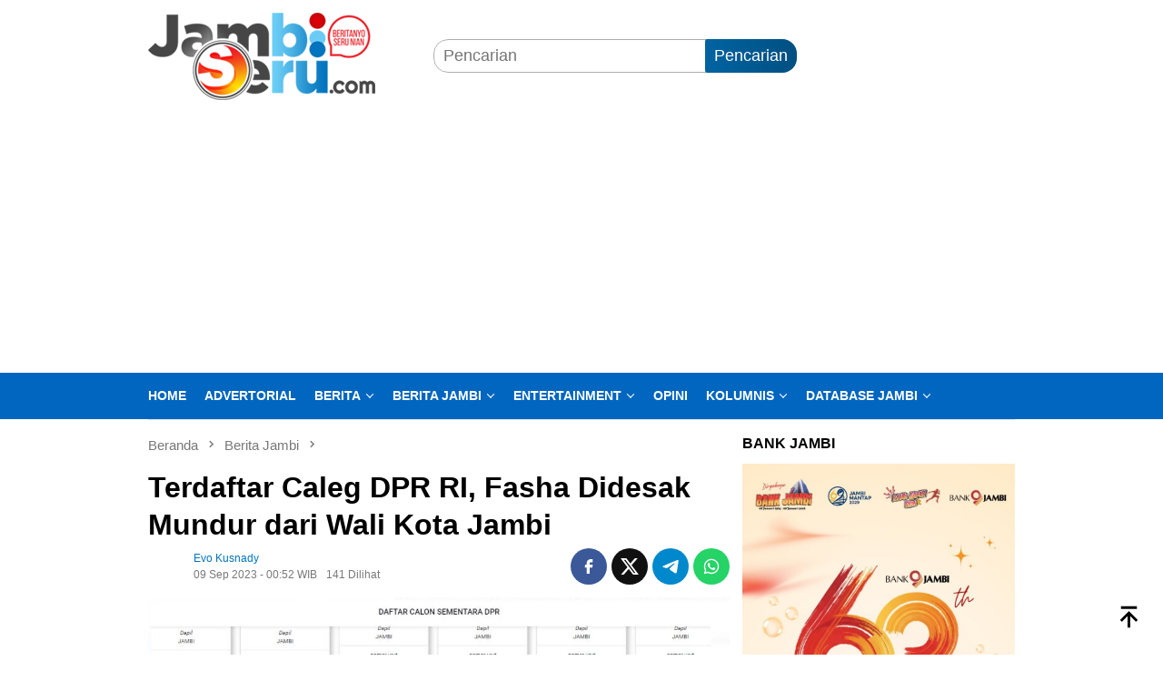

--- FILE ---
content_type: text/html; charset=UTF-8
request_url: https://www.jambiseru.com/berita-jambi/09/09/terdaftar-caleg-ri-fasha-didesak-mundur-dari-wali-kota-jambi
body_size: 22538
content:
<!DOCTYPE html><html lang="id"><head itemscope="itemscope" itemtype="http://schema.org/WebSite"><meta charset="UTF-8"><meta name="viewport" content="width=device-width, initial-scale=1"><meta name="theme-color" content="#0374bd" /><link rel="profile" href="https://gmpg.org/xfn/11"><title>Terdaftar Caleg DPR RI, Fasha Didesak Mundur dari Wali Kota Jambi - Jambiserucom ✅ : berita jambi seru hari ini</title><meta name="description" content="Syarif F alias Sy Fasha, terdaftar sebagai salah seorang calon legislatif DPR RI tahun 2024 di website KPU RI."><meta name="thumbnail" content="https://www.jambiseru.com/wp-content/uploads/2023/09/daftar-calon-legislatif-dpr-ri-tahun-2024-di-website-kpu-ri-60x60.jpg"><meta name="robots" content="index, follow, max-snippet:-1, max-image-preview:large, max-video-preview:-1"><link rel="canonical" href="https://www.jambiseru.com/berita-jambi/09/09/terdaftar-caleg-ri-fasha-didesak-mundur-dari-wali-kota-jambi"><meta property="og:url" content="https://www.jambiseru.com/berita-jambi/09/09/terdaftar-caleg-ri-fasha-didesak-mundur-dari-wali-kota-jambi"><meta property="og:site_name" content="Jambiserucom ✅ : berita jambi seru hari ini"><meta property="og:locale" content="id_ID"><meta property="og:type" content="article"><meta property="article:author" content="https://www.facebook.com/jambiserucom"><meta property="article:publisher" content="https://www.facebook.com/jambiserucom"><meta property="article:section" content="Berita Jambi"><meta property="article:tag" content="caleg jambi"><meta property="article:tag" content="caleg ri"><meta property="article:tag" content="jambi"><meta property="article:tag" content="Kumpulan BERITA caleg"><meta property="article:tag" content="pileg"><meta property="article:tag" content="sy fasha"><meta property="article:tag" content="wali kota"><meta property="og:title" content="Terdaftar Caleg DPR RI, Fasha Didesak Mundur dari Wali Kota Jambi - Jambiserucom ✅ : berita jambi seru hari ini"><meta property="og:description" content="Syarif F alias Sy Fasha, terdaftar sebagai salah seorang calon legislatif DPR RI tahun 2024 di website KPU RI."><meta property="og:image" content="https://www.jambiseru.com/wp-content/uploads/2023/09/daftar-calon-legislatif-dpr-ri-tahun-2024-di-website-kpu-ri.jpg"><meta property="og:image:secure_url" content="https://www.jambiseru.com/wp-content/uploads/2023/09/daftar-calon-legislatif-dpr-ri-tahun-2024-di-website-kpu-ri.jpg"><meta property="og:image:width" content="1132"><meta property="og:image:height" content="631"><meta property="og:image:alt" content="daftar calon legislatif dpr ri tahun 2024 di website kpu ri."><meta property="fb:pages" content=""><meta property="fb:admins" content=""><meta property="fb:app_id" content=""><meta name="twitter:card" content="summary"><meta name="twitter:site" content="https://twitter.com/jambiseru"><meta name="twitter:creator" content="https://twitter.com/jambiseru"><meta name="twitter:title" content="Terdaftar Caleg DPR RI, Fasha Didesak Mundur dari Wali Kota Jambi - Jambiserucom ✅ : berita jambi seru hari ini"><meta name="twitter:description" content="Syarif F alias Sy Fasha, terdaftar sebagai salah seorang calon legislatif DPR RI tahun 2024 di website KPU RI."><meta name="twitter:image" content="https://www.jambiseru.com/wp-content/uploads/2023/09/daftar-calon-legislatif-dpr-ri-tahun-2024-di-website-kpu-ri.jpg"><link rel='dns-prefetch' href='//connect.facebook.net' /><style id='wp-img-auto-sizes-contain-inline-css' type='text/css'>img:is([sizes=auto i],[sizes^="auto," i]){contain-intrinsic-size:3000px 1500px}
/*# sourceURL=wp-img-auto-sizes-contain-inline-css */</style><link rel='stylesheet' id='dashicons-css' href='https://www.jambiseru.com/wp-includes/css/dashicons.min.css?ver=6.9' type='text/css' media='all' /><link rel='stylesheet' id='post-views-counter-frontend-css' href='https://www.jambiseru.com/wp-content/plugins/post-views-counter/css/frontend.css?ver=1.7.0' type='text/css' media='all' /><link rel='stylesheet' id='admin-bar-css' href='https://www.jambiseru.com/wp-includes/css/admin-bar.min.css?ver=6.9' type='text/css' media='all' /><style id='admin-bar-inline-css' type='text/css'>/* Hide CanvasJS credits for P404 charts specifically */
    #p404RedirectChart .canvasjs-chart-credit {
        display: none !important;
    }
    
    #p404RedirectChart canvas {
        border-radius: 6px;
    }

    .p404-redirect-adminbar-weekly-title {
        font-weight: bold;
        font-size: 14px;
        color: #fff;
        margin-bottom: 6px;
    }

    #wpadminbar #wp-admin-bar-p404_free_top_button .ab-icon:before {
        content: "\f103";
        color: #dc3545;
        top: 3px;
    }
    
    #wp-admin-bar-p404_free_top_button .ab-item {
        min-width: 80px !important;
        padding: 0px !important;
    }
    
    /* Ensure proper positioning and z-index for P404 dropdown */
    .p404-redirect-adminbar-dropdown-wrap { 
        min-width: 0; 
        padding: 0;
        position: static !important;
    }
    
    #wpadminbar #wp-admin-bar-p404_free_top_button_dropdown {
        position: static !important;
    }
    
    #wpadminbar #wp-admin-bar-p404_free_top_button_dropdown .ab-item {
        padding: 0 !important;
        margin: 0 !important;
    }
    
    .p404-redirect-dropdown-container {
        min-width: 340px;
        padding: 18px 18px 12px 18px;
        background: #23282d !important;
        color: #fff;
        border-radius: 12px;
        box-shadow: 0 8px 32px rgba(0,0,0,0.25);
        margin-top: 10px;
        position: relative !important;
        z-index: 999999 !important;
        display: block !important;
        border: 1px solid #444;
    }
    
    /* Ensure P404 dropdown appears on hover */
    #wpadminbar #wp-admin-bar-p404_free_top_button .p404-redirect-dropdown-container { 
        display: none !important;
    }
    
    #wpadminbar #wp-admin-bar-p404_free_top_button:hover .p404-redirect-dropdown-container { 
        display: block !important;
    }
    
    #wpadminbar #wp-admin-bar-p404_free_top_button:hover #wp-admin-bar-p404_free_top_button_dropdown .p404-redirect-dropdown-container {
        display: block !important;
    }
    
    .p404-redirect-card {
        background: #2c3338;
        border-radius: 8px;
        padding: 18px 18px 12px 18px;
        box-shadow: 0 2px 8px rgba(0,0,0,0.07);
        display: flex;
        flex-direction: column;
        align-items: flex-start;
        border: 1px solid #444;
    }
    
    .p404-redirect-btn {
        display: inline-block;
        background: #dc3545;
        color: #fff !important;
        font-weight: bold;
        padding: 5px 22px;
        border-radius: 8px;
        text-decoration: none;
        font-size: 17px;
        transition: background 0.2s, box-shadow 0.2s;
        margin-top: 8px;
        box-shadow: 0 2px 8px rgba(220,53,69,0.15);
        text-align: center;
        line-height: 1.6;
    }
    
    .p404-redirect-btn:hover {
        background: #c82333;
        color: #fff !important;
        box-shadow: 0 4px 16px rgba(220,53,69,0.25);
    }
    
    /* Prevent conflicts with other admin bar dropdowns */
    #wpadminbar .ab-top-menu > li:hover > .ab-item,
    #wpadminbar .ab-top-menu > li.hover > .ab-item {
        z-index: auto;
    }
    
    #wpadminbar #wp-admin-bar-p404_free_top_button:hover > .ab-item {
        z-index: 999998 !important;
    }
    
/*# sourceURL=admin-bar-inline-css */</style><link rel='stylesheet' id='bloggingpro-style-css' href='https://www.jambiseru.com/wp-content/themes/bloggingpro/style.css?ver=1.4.2' type='text/css' media='all' /><style id='bloggingpro-style-inline-css' type='text/css'>kbd,a.button,button,.button,button.button,input[type="button"],input[type="reset"],input[type="submit"],.tagcloud a,ul.page-numbers li a.prev.page-numbers,ul.page-numbers li a.next.page-numbers,ul.page-numbers li span.page-numbers,.page-links > .page-link-number,.cat-links ul li a,.entry-footer .tag-text,.gmr-recentposts-widget li.listpost-gallery .gmr-rp-content .gmr-metacontent .cat-links-content a,.page-links > .post-page-numbers.current span,ol.comment-list li div.reply a,#cancel-comment-reply-link,.entry-footer .tags-links a:hover,.gmr-topnotification{background-color:#0064a2;}#primary-menu > li ul .current-menu-item > a,#primary-menu .sub-menu > li:hover > a,.cat-links-content a,.tagcloud li:before,a:hover,a:focus,a:active,.gmr-ontop:hover path,#navigationamp button.close-topnavmenu-wrap,.sidr a#sidr-id-close-topnavmenu-button,.sidr-class-menu-item i._mi,.sidr-class-menu-item img._mi,.text-marquee{color:#0064a2;}.widget-title:after,a.button,button,.button,button.button,input[type="button"],input[type="reset"],input[type="submit"],.tagcloud a,.sticky .gmr-box-content,.bypostauthor > .comment-body,.gmr-ajax-loader div:nth-child(1),.gmr-ajax-loader div:nth-child(2),.entry-footer .tags-links a:hover{border-color:#0064a2;}a,.gmr-ontop path{color:#0374bd;}.entry-content-single p a{color:#0064a2;}body{color:#000000;font-family:"Helvetica Neue",sans-serif;font-weight:500;font-size:18px;}.site-header{background-image:url();-webkit-background-size:auto;-moz-background-size:auto;-o-background-size:auto;background-size:auto;background-repeat:repeat;background-position:center top;background-attachment:scroll;}.site-header,.gmr-verytopbanner{background-color:#ffffff;}.site-title a{color:#FF5722;}.site-description{color:#999999;}.top-header{background-color:#0066bf;}#gmr-responsive-menu,.gmr-mainmenu #primary-menu > li > a,.search-trigger .gmr-icon{color:#ffffff;}.gmr-mainmenu #primary-menu > li.menu-border > a span,.gmr-mainmenu #primary-menu > li.page_item_has_children > a:after,.gmr-mainmenu #primary-menu > li.menu-item-has-children > a:after,.gmr-mainmenu #primary-menu .sub-menu > li.page_item_has_children > a:after,.gmr-mainmenu #primary-menu .sub-menu > li.menu-item-has-children > a:after{border-color:#ffffff;}#gmr-responsive-menu:hover,.gmr-mainmenu #primary-menu > li:hover > a,.gmr-mainmenu #primary-menu > .current-menu-item > a,.gmr-mainmenu #primary-menu .current-menu-ancestor > a,.gmr-mainmenu #primary-menu .current_page_item > a,.gmr-mainmenu #primary-menu .current_page_ancestor > a,.search-trigger .gmr-icon:hover{color:#ffffff;}.gmr-mainmenu #primary-menu > li.menu-border:hover > a span,.gmr-mainmenu #primary-menu > li.menu-border.current-menu-item > a span,.gmr-mainmenu #primary-menu > li.menu-border.current-menu-ancestor > a span,.gmr-mainmenu #primary-menu > li.menu-border.current_page_item > a span,.gmr-mainmenu #primary-menu > li.menu-border.current_page_ancestor > a span,.gmr-mainmenu #primary-menu > li.page_item_has_children:hover > a:after,.gmr-mainmenu #primary-menu > li.menu-item-has-children:hover > a:after,.gmr-mainmenu #primary-menu .sub-menu > li.page_item_has_children:hover > a:after,.gmr-mainmenu #primary-menu .sub-menu > li.menu-item-has-children:hover > a:after{border-color:#ffffff;}.secondwrap-menu .gmr-mainmenu #primary-menu > li > a,.secondwrap-menu .search-trigger .gmr-icon{color:#000000;}#primary-menu > li.menu-border > a span{border-color:#000000;}.secondwrap-menu .gmr-mainmenu #primary-menu > li:hover > a,.secondwrap-menu .gmr-mainmenu #primary-menu > .current-menu-item > a,.secondwrap-menu .gmr-mainmenu #primary-menu .current-menu-ancestor > a,.secondwrap-menu .gmr-mainmenu #primary-menu .current_page_item > a,.secondwrap-menu .gmr-mainmenu #primary-menu .current_page_ancestor > a,.secondwrap-menu .gmr-mainmenu #primary-menu > li.page_item_has_children:hover > a:after,.secondwrap-menu .gmr-mainmenu #primary-menu > li.menu-item-has-children:hover > a:after,.secondwrap-menu .gmr-mainmenu #primary-menu .sub-menu > li.page_item_has_children:hover > a:after,.secondwrap-menu .gmr-mainmenu #primary-menu .sub-menu > li.menu-item-has-children:hover > a:after,.secondwrap-menu .search-trigger .gmr-icon:hover{color:#595959;}.secondwrap-menu .gmr-mainmenu #primary-menu > li.menu-border:hover > a span,.secondwrap-menu .gmr-mainmenu #primary-menu > li.menu-border.current-menu-item > a span,.secondwrap-menu .gmr-mainmenu #primary-menu > li.menu-border.current-menu-ancestor > a span,.secondwrap-menu .gmr-mainmenu #primary-menu > li.menu-border.current_page_item > a span,.secondwrap-menu .gmr-mainmenu #primary-menu > li.menu-border.current_page_ancestor > a span,.secondwrap-menu .gmr-mainmenu #primary-menu > li.page_item_has_children:hover > a:after,.secondwrap-menu .gmr-mainmenu #primary-menu > li.menu-item-has-children:hover > a:after,.secondwrap-menu .gmr-mainmenu #primary-menu .sub-menu > li.page_item_has_children:hover > a:after,.secondwrap-menu .gmr-mainmenu #primary-menu .sub-menu > li.menu-item-has-children:hover > a:after{border-color:#595959;}h1,h2,h3,h4,h5,h6,.h1,.h2,.h3,.h4,.h5,.h6,.site-title,#primary-menu > li > a,.gmr-rp-biglink a,.gmr-rp-link a,.gmr-gallery-related ul li p a{font-family:"Helvetica Neue",sans-serif;}.entry-main-single,.entry-main-single p{font-size:18px;}h1.title,h1.entry-title{font-size:32px;}h2.entry-title{font-size:32px;}.footer-container{background-color:#F5F5F5;}.widget-footer,.content-footer,.site-footer,.content-footer h3.widget-title{color:#B4B4B4;}.widget-footer a,.content-footer a,.site-footer a{color:#565656;}.widget-footer a:hover,.content-footer a:hover,.site-footer a:hover{color:#0064a2;}
/*# sourceURL=bloggingpro-style-inline-css */</style><meta name="base" content="https://www.jambiseru.com" /><meta name="apple-mobile-web-app-capable" content="yes" /><meta name="description" content="Jambiseru.com - Media Online Siber Portal Berita Jambi, Sumatera, Indonesia, Politik, Ekonomi, Kriminal, Pilpres, Pileg, Pilgub, Pilbup, Capres, Caleg, Cawapres" itemprop="description"><meta content="Jambiseru.com - Media Jambi, Media Merangin, Media Sarolangun, Media Bungo, Media Tebo, Media Batanghari, Media Tungkal, Media Muaro Jambi, Media Kerinci, Media Sungai Penuh, Media Sabak, Media Tanjung Jabung Barat, Media Tanjung Jabung Timur" itemprop="headline" /><meta content="https://www.jambiseru.com" itemprop="url" /><meta name="keywords" content="Info Jambi, Info Bangko, Info Bungo, Info Tebo, Info Kerinci, Info Sungai Penuh, Info Sarolangun, Info Batanghari, Info Kota Jambi, Info Muaro Jambi, Info Merangin, Info Tanjung Jabung Barat, Info Tanjung Jabung Timur, Info Terkini, Info Hari Ini, Info Harian, Info Terbaru, Jambiseru, Jambi, Seru, jambi seru" itemprop="keywords"><meta name="news_keywords" content="Berita Jambi, berita hari ini, berita, info, berita jambiseru, berita jambi seru" itemprop="keywords"><meta name="author" content="www.jambiseru.com" itemprop="author"><meta name="robots" content="index,follow" /><meta name="googlebot-news" content="index,follow" /><meta name="googlebot" content="index,follow" /><meta http-equiv="content-language" content="id" /><meta name="language" content="id" /><meta name="geo.country" content="id" /><meta name="geo.region" content="ID" /><meta name="geo.placename" content="Indonesia" /> <script async src="https://pagead2.googlesyndication.com/pagead/js/adsbygoogle.js?client=ca-pub-6519162618892704"
     crossorigin="anonymous"></script> <meta name="yandex-verification" content="50a70e6bd5fece96" /> <script data-optimized="1" type="litespeed/javascript" data-src="https://www.jambiseru.com/wp-content/litespeed/js/33c379368652a4f215d0b150a9d9810e.js?ver=9810e"></script> <meta name="onesignal" content="wordpress-plugin"/> <script data-optimized="1" type="litespeed/javascript">window.OneSignalDeferred=window.OneSignalDeferred||[];OneSignalDeferred.push(function(OneSignal){var oneSignal_options={};window._oneSignalInitOptions=oneSignal_options;oneSignal_options.serviceWorkerParam={scope:'/'};oneSignal_options.serviceWorkerPath='OneSignalSDKWorker.js.php';OneSignal.Notifications.setDefaultUrl("https://www.jambiseru.com");oneSignal_options.wordpress=!0;oneSignal_options.appId='191206ae-5997-49eb-bca1-5016be9697fa';oneSignal_options.allowLocalhostAsSecureOrigin=!0;oneSignal_options.welcomeNotification={};oneSignal_options.welcomeNotification.title="";oneSignal_options.welcomeNotification.message="Terima kasih sudah aktifkan notifikasi Jambiseru.com";oneSignal_options.path="https://www.jambiseru.com/wp-content/plugins/onesignal-free-web-push-notifications/sdk_files/";oneSignal_options.safari_web_id="web.onesignal.auto.0d8cfe1b-addf-4fe0-8094-42e4bf6360cd";oneSignal_options.promptOptions={};oneSignal_options.promptOptions.actionMessage="Aktifkan pemberitahuan untuk menerima berita-berita terseru dan terbaru dari Jambiseru.com";oneSignal_options.promptOptions.acceptButtonText="YA";oneSignal_options.promptOptions.cancelButtonText="LAIN KALI";OneSignal.init(window._oneSignalInitOptions);OneSignal.Slidedown.promptPush()});function documentInitOneSignal(){var oneSignal_elements=document.getElementsByClassName("OneSignal-prompt");var oneSignalLinkClickHandler=function(event){OneSignal.Notifications.requestPermission();event.preventDefault()};for(var i=0;i<oneSignal_elements.length;i++)
oneSignal_elements[i].addEventListener('click',oneSignalLinkClickHandler,!1);}
if(document.readyState==='complete'){documentInitOneSignal()}else{window.addEventListener("load",function(event){documentInitOneSignal()})}</script> <style type="text/css" id="custom-background-css">body.custom-background { background-color: #ffffff; }</style><link rel="icon" href="https://www.jambiseru.com/wp-content/uploads/2024/10/cropped-jambiseru-fav-32x32.png" sizes="32x32" /><link rel="icon" href="https://www.jambiseru.com/wp-content/uploads/2024/10/cropped-jambiseru-fav-192x192.png" sizes="192x192" /><link rel="apple-touch-icon" href="https://www.jambiseru.com/wp-content/uploads/2024/10/cropped-jambiseru-fav-180x180.png" /><meta name="msapplication-TileImage" content="https://www.jambiseru.com/wp-content/uploads/2024/10/cropped-jambiseru-fav-270x270.png" /><style type="text/css" id="wp-custom-css">.post-views {
	display: none !important;
}</style> <script type="litespeed/javascript" data-src='https://www.googletagmanager.com/gtag/js?id=G-Y9LEMXZMF5'></script><script type="litespeed/javascript">window.dataLayer=window.dataLayer||[];function gtag(){dataLayer.push(arguments)}gtag('js',new Date());gtag('set','cookie_domain','auto');gtag('set','cookie_flags','SameSite=None;Secure');window.addEventListener('load',function(){var links=document.querySelectorAll('a');for(let i=0;i<links.length;i++){links[i].addEventListener('click',function(e){var n=this.href.includes('www.jambiseru.com');if(n==!1){gtag('event','click',{'event_category':'external links','event_label':this.href})}})}});gtag('config','G-Y9LEMXZMF5',{})</script> <style id='global-styles-inline-css' type='text/css'>:root{--wp--preset--aspect-ratio--square: 1;--wp--preset--aspect-ratio--4-3: 4/3;--wp--preset--aspect-ratio--3-4: 3/4;--wp--preset--aspect-ratio--3-2: 3/2;--wp--preset--aspect-ratio--2-3: 2/3;--wp--preset--aspect-ratio--16-9: 16/9;--wp--preset--aspect-ratio--9-16: 9/16;--wp--preset--color--black: #000000;--wp--preset--color--cyan-bluish-gray: #abb8c3;--wp--preset--color--white: #ffffff;--wp--preset--color--pale-pink: #f78da7;--wp--preset--color--vivid-red: #cf2e2e;--wp--preset--color--luminous-vivid-orange: #ff6900;--wp--preset--color--luminous-vivid-amber: #fcb900;--wp--preset--color--light-green-cyan: #7bdcb5;--wp--preset--color--vivid-green-cyan: #00d084;--wp--preset--color--pale-cyan-blue: #8ed1fc;--wp--preset--color--vivid-cyan-blue: #0693e3;--wp--preset--color--vivid-purple: #9b51e0;--wp--preset--gradient--vivid-cyan-blue-to-vivid-purple: linear-gradient(135deg,rgb(6,147,227) 0%,rgb(155,81,224) 100%);--wp--preset--gradient--light-green-cyan-to-vivid-green-cyan: linear-gradient(135deg,rgb(122,220,180) 0%,rgb(0,208,130) 100%);--wp--preset--gradient--luminous-vivid-amber-to-luminous-vivid-orange: linear-gradient(135deg,rgb(252,185,0) 0%,rgb(255,105,0) 100%);--wp--preset--gradient--luminous-vivid-orange-to-vivid-red: linear-gradient(135deg,rgb(255,105,0) 0%,rgb(207,46,46) 100%);--wp--preset--gradient--very-light-gray-to-cyan-bluish-gray: linear-gradient(135deg,rgb(238,238,238) 0%,rgb(169,184,195) 100%);--wp--preset--gradient--cool-to-warm-spectrum: linear-gradient(135deg,rgb(74,234,220) 0%,rgb(151,120,209) 20%,rgb(207,42,186) 40%,rgb(238,44,130) 60%,rgb(251,105,98) 80%,rgb(254,248,76) 100%);--wp--preset--gradient--blush-light-purple: linear-gradient(135deg,rgb(255,206,236) 0%,rgb(152,150,240) 100%);--wp--preset--gradient--blush-bordeaux: linear-gradient(135deg,rgb(254,205,165) 0%,rgb(254,45,45) 50%,rgb(107,0,62) 100%);--wp--preset--gradient--luminous-dusk: linear-gradient(135deg,rgb(255,203,112) 0%,rgb(199,81,192) 50%,rgb(65,88,208) 100%);--wp--preset--gradient--pale-ocean: linear-gradient(135deg,rgb(255,245,203) 0%,rgb(182,227,212) 50%,rgb(51,167,181) 100%);--wp--preset--gradient--electric-grass: linear-gradient(135deg,rgb(202,248,128) 0%,rgb(113,206,126) 100%);--wp--preset--gradient--midnight: linear-gradient(135deg,rgb(2,3,129) 0%,rgb(40,116,252) 100%);--wp--preset--font-size--small: 13px;--wp--preset--font-size--medium: 20px;--wp--preset--font-size--large: 36px;--wp--preset--font-size--x-large: 42px;--wp--preset--spacing--20: 0.44rem;--wp--preset--spacing--30: 0.67rem;--wp--preset--spacing--40: 1rem;--wp--preset--spacing--50: 1.5rem;--wp--preset--spacing--60: 2.25rem;--wp--preset--spacing--70: 3.38rem;--wp--preset--spacing--80: 5.06rem;--wp--preset--shadow--natural: 6px 6px 9px rgba(0, 0, 0, 0.2);--wp--preset--shadow--deep: 12px 12px 50px rgba(0, 0, 0, 0.4);--wp--preset--shadow--sharp: 6px 6px 0px rgba(0, 0, 0, 0.2);--wp--preset--shadow--outlined: 6px 6px 0px -3px rgb(255, 255, 255), 6px 6px rgb(0, 0, 0);--wp--preset--shadow--crisp: 6px 6px 0px rgb(0, 0, 0);}:where(.is-layout-flex){gap: 0.5em;}:where(.is-layout-grid){gap: 0.5em;}body .is-layout-flex{display: flex;}.is-layout-flex{flex-wrap: wrap;align-items: center;}.is-layout-flex > :is(*, div){margin: 0;}body .is-layout-grid{display: grid;}.is-layout-grid > :is(*, div){margin: 0;}:where(.wp-block-columns.is-layout-flex){gap: 2em;}:where(.wp-block-columns.is-layout-grid){gap: 2em;}:where(.wp-block-post-template.is-layout-flex){gap: 1.25em;}:where(.wp-block-post-template.is-layout-grid){gap: 1.25em;}.has-black-color{color: var(--wp--preset--color--black) !important;}.has-cyan-bluish-gray-color{color: var(--wp--preset--color--cyan-bluish-gray) !important;}.has-white-color{color: var(--wp--preset--color--white) !important;}.has-pale-pink-color{color: var(--wp--preset--color--pale-pink) !important;}.has-vivid-red-color{color: var(--wp--preset--color--vivid-red) !important;}.has-luminous-vivid-orange-color{color: var(--wp--preset--color--luminous-vivid-orange) !important;}.has-luminous-vivid-amber-color{color: var(--wp--preset--color--luminous-vivid-amber) !important;}.has-light-green-cyan-color{color: var(--wp--preset--color--light-green-cyan) !important;}.has-vivid-green-cyan-color{color: var(--wp--preset--color--vivid-green-cyan) !important;}.has-pale-cyan-blue-color{color: var(--wp--preset--color--pale-cyan-blue) !important;}.has-vivid-cyan-blue-color{color: var(--wp--preset--color--vivid-cyan-blue) !important;}.has-vivid-purple-color{color: var(--wp--preset--color--vivid-purple) !important;}.has-black-background-color{background-color: var(--wp--preset--color--black) !important;}.has-cyan-bluish-gray-background-color{background-color: var(--wp--preset--color--cyan-bluish-gray) !important;}.has-white-background-color{background-color: var(--wp--preset--color--white) !important;}.has-pale-pink-background-color{background-color: var(--wp--preset--color--pale-pink) !important;}.has-vivid-red-background-color{background-color: var(--wp--preset--color--vivid-red) !important;}.has-luminous-vivid-orange-background-color{background-color: var(--wp--preset--color--luminous-vivid-orange) !important;}.has-luminous-vivid-amber-background-color{background-color: var(--wp--preset--color--luminous-vivid-amber) !important;}.has-light-green-cyan-background-color{background-color: var(--wp--preset--color--light-green-cyan) !important;}.has-vivid-green-cyan-background-color{background-color: var(--wp--preset--color--vivid-green-cyan) !important;}.has-pale-cyan-blue-background-color{background-color: var(--wp--preset--color--pale-cyan-blue) !important;}.has-vivid-cyan-blue-background-color{background-color: var(--wp--preset--color--vivid-cyan-blue) !important;}.has-vivid-purple-background-color{background-color: var(--wp--preset--color--vivid-purple) !important;}.has-black-border-color{border-color: var(--wp--preset--color--black) !important;}.has-cyan-bluish-gray-border-color{border-color: var(--wp--preset--color--cyan-bluish-gray) !important;}.has-white-border-color{border-color: var(--wp--preset--color--white) !important;}.has-pale-pink-border-color{border-color: var(--wp--preset--color--pale-pink) !important;}.has-vivid-red-border-color{border-color: var(--wp--preset--color--vivid-red) !important;}.has-luminous-vivid-orange-border-color{border-color: var(--wp--preset--color--luminous-vivid-orange) !important;}.has-luminous-vivid-amber-border-color{border-color: var(--wp--preset--color--luminous-vivid-amber) !important;}.has-light-green-cyan-border-color{border-color: var(--wp--preset--color--light-green-cyan) !important;}.has-vivid-green-cyan-border-color{border-color: var(--wp--preset--color--vivid-green-cyan) !important;}.has-pale-cyan-blue-border-color{border-color: var(--wp--preset--color--pale-cyan-blue) !important;}.has-vivid-cyan-blue-border-color{border-color: var(--wp--preset--color--vivid-cyan-blue) !important;}.has-vivid-purple-border-color{border-color: var(--wp--preset--color--vivid-purple) !important;}.has-vivid-cyan-blue-to-vivid-purple-gradient-background{background: var(--wp--preset--gradient--vivid-cyan-blue-to-vivid-purple) !important;}.has-light-green-cyan-to-vivid-green-cyan-gradient-background{background: var(--wp--preset--gradient--light-green-cyan-to-vivid-green-cyan) !important;}.has-luminous-vivid-amber-to-luminous-vivid-orange-gradient-background{background: var(--wp--preset--gradient--luminous-vivid-amber-to-luminous-vivid-orange) !important;}.has-luminous-vivid-orange-to-vivid-red-gradient-background{background: var(--wp--preset--gradient--luminous-vivid-orange-to-vivid-red) !important;}.has-very-light-gray-to-cyan-bluish-gray-gradient-background{background: var(--wp--preset--gradient--very-light-gray-to-cyan-bluish-gray) !important;}.has-cool-to-warm-spectrum-gradient-background{background: var(--wp--preset--gradient--cool-to-warm-spectrum) !important;}.has-blush-light-purple-gradient-background{background: var(--wp--preset--gradient--blush-light-purple) !important;}.has-blush-bordeaux-gradient-background{background: var(--wp--preset--gradient--blush-bordeaux) !important;}.has-luminous-dusk-gradient-background{background: var(--wp--preset--gradient--luminous-dusk) !important;}.has-pale-ocean-gradient-background{background: var(--wp--preset--gradient--pale-ocean) !important;}.has-electric-grass-gradient-background{background: var(--wp--preset--gradient--electric-grass) !important;}.has-midnight-gradient-background{background: var(--wp--preset--gradient--midnight) !important;}.has-small-font-size{font-size: var(--wp--preset--font-size--small) !important;}.has-medium-font-size{font-size: var(--wp--preset--font-size--medium) !important;}.has-large-font-size{font-size: var(--wp--preset--font-size--large) !important;}.has-x-large-font-size{font-size: var(--wp--preset--font-size--x-large) !important;}
/*# sourceURL=global-styles-inline-css */</style></head><body data-rsssl=1 class="wp-singular post-template-default single single-post postid-123860 single-format-standard custom-background wp-theme-bloggingpro gmr-theme idtheme kentooz gmr-sticky group-blog" itemscope="itemscope" itemtype="http://schema.org/WebPage"><div id="full-container">
<a class="skip-link screen-reader-text" href="#main">Loncat ke konten</a><header id="masthead" class="site-header" role="banner" itemscope="itemscope" itemtype="http://schema.org/WPHeader"><div class="container"><div class="clearfix gmr-headwrapper"><div class="list-table clearfix"><div class="table-row"><div class="table-cell onlymobile-menu">
<a id="gmr-responsive-menu" href="#menus" rel="nofollow" title="Menu Mobile"><svg xmlns="http://www.w3.org/2000/svg" xmlns:xlink="http://www.w3.org/1999/xlink" aria-hidden="true" role="img" width="1em" height="1em" preserveAspectRatio="xMidYMid meet" viewBox="0 0 24 24"><path d="M3 6h18v2H3V6m0 5h18v2H3v-2m0 5h18v2H3v-2z" fill="currentColor"/></svg><span class="screen-reader-text">Menu Mobile</span></a></div><div class="close-topnavmenu-wrap"><a id="close-topnavmenu-button" rel="nofollow" href="#"><svg xmlns="http://www.w3.org/2000/svg" xmlns:xlink="http://www.w3.org/1999/xlink" aria-hidden="true" role="img" width="1em" height="1em" preserveAspectRatio="xMidYMid meet" viewBox="0 0 24 24"><path d="M12 20c-4.41 0-8-3.59-8-8s3.59-8 8-8s8 3.59 8 8s-3.59 8-8 8m0-18C6.47 2 2 6.47 2 12s4.47 10 10 10s10-4.47 10-10S17.53 2 12 2m2.59 6L12 10.59L9.41 8L8 9.41L10.59 12L8 14.59L9.41 16L12 13.41L14.59 16L16 14.59L13.41 12L16 9.41L14.59 8z" fill="currentColor"/></svg></a></div><div class="table-cell gmr-logo"><div class="logo-wrap">
<a href="https://www.jambiseru.com/" class="custom-logo-link" itemprop="url" title="Jambiserucom ✅ : berita jambi seru hari ini" data-wpel-link="internal" target="_self" rel="follow noopener noreferrer">
<img src="https://www.jambiseru.com/wp-content/uploads/2024/10/new-logo-js-ok.png" alt="Jambiserucom ✅ : berita jambi seru hari ini" title="Jambiserucom ✅ : berita jambi seru hari ini" />
</a></div></div><div class="table-cell search">
<a id="search-menu-button-top" class="responsive-searchbtn pull-right" href="#" rel="nofollow"><svg xmlns="http://www.w3.org/2000/svg" xmlns:xlink="http://www.w3.org/1999/xlink" aria-hidden="true" role="img" width="1em" height="1em" preserveAspectRatio="xMidYMid meet" viewBox="0 0 24 24"><g fill="none"><path d="M21 21l-4.486-4.494M19 10.5a8.5 8.5 0 1 1-17 0a8.5 8.5 0 0 1 17 0z" stroke="currentColor" stroke-width="2" stroke-linecap="round"/></g></svg></a><form method="get" id="search-topsearchform-container" class="gmr-searchform searchform topsearchform" action="https://www.jambiseru.com/">
<input type="text" name="s" id="s" placeholder="Pencarian" />
<button type="submit" class="topsearch-submit">Pencarian</button></form></div><div class="table-cell gmr-table-date">
<span class="gmr-top-date pull-right" data-lang="id"></span></div></div></div></div></div></header><div class="top-header"><div class="container"><div class="gmr-menuwrap mainwrap-menu clearfix"><nav id="site-navigation" class="gmr-mainmenu" role="navigation" itemscope="itemscope" itemtype="http://schema.org/SiteNavigationElement"><ul id="primary-menu" class="menu"><li class="menu-item menu-item-type-menulogo-btn gmr-menulogo-btn"><a href="https://www.jambiseru.com/" id="menulogo-button" itemprop="url" title="Jambiserucom ✅ : berita jambi seru hari ini" data-wpel-link="internal" target="_self" rel="follow noopener noreferrer"><img src="https://www.jambiseru.com/wp-content/uploads/2024/10/cropped-jambiseru-fav.png" alt="Jambiserucom ✅ : berita jambi seru hari ini" title="Jambiserucom ✅ : berita jambi seru hari ini" itemprop="image" /></a></li><li id="menu-item-58832" class="menu-item menu-item-type-custom menu-item-object-custom menu-item-home menu-item-58832"><a href="https://www.jambiseru.com" itemprop="url" data-wpel-link="internal" target="_self" rel="follow noopener noreferrer"><span itemprop="name">HOME</span></a></li><li id="menu-item-90386" class="menu-item menu-item-type-taxonomy menu-item-object-category menu-item-90386"><a href="https://www.jambiseru.com/advertorial" itemprop="url" data-wpel-link="internal" target="_self" rel="follow noopener noreferrer"><span itemprop="name">Advertorial</span></a></li><li id="menu-item-66810" class="menu-item menu-item-type-taxonomy menu-item-object-category menu-item-has-children menu-item-66810"><a href="https://www.jambiseru.com/berita" itemprop="url" data-wpel-link="internal" target="_self" rel="follow noopener noreferrer"><span itemprop="name">Berita</span></a><ul class="sub-menu"><li id="menu-item-128782" class="menu-item menu-item-type-taxonomy menu-item-object-category menu-item-128782"><a href="https://www.jambiseru.com/updates" itemprop="url" data-wpel-link="internal" target="_self" rel="follow noopener noreferrer"><span itemprop="name">updates</span></a></li><li id="menu-item-128783" class="menu-item menu-item-type-taxonomy menu-item-object-category menu-item-128783"><a href="https://www.jambiseru.com/video" itemprop="url" data-wpel-link="internal" target="_self" rel="follow noopener noreferrer"><span itemprop="name">Video</span></a></li></ul></li><li id="menu-item-77267" class="menu-item menu-item-type-taxonomy menu-item-object-category current-post-ancestor current-menu-parent current-post-parent menu-item-has-children menu-item-77267"><a href="https://www.jambiseru.com/berita-jambi" itemprop="url" data-wpel-link="internal" target="_self" rel="follow noopener noreferrer"><span itemprop="name">Berita Jambi</span></a><ul class="sub-menu"><li id="menu-item-129698" class="menu-item menu-item-type-taxonomy menu-item-object-category menu-item-129698"><a href="https://www.jambiseru.com/berita-jambi/batanghari" itemprop="url" data-wpel-link="internal" target="_self" rel="follow noopener noreferrer"><span itemprop="name">Batanghari</span></a></li><li id="menu-item-129700" class="menu-item menu-item-type-taxonomy menu-item-object-category menu-item-129700"><a href="https://www.jambiseru.com/berita-jambi/merangin" itemprop="url" data-wpel-link="internal" target="_self" rel="follow noopener noreferrer"><span itemprop="name">Merangin</span></a></li><li id="menu-item-129699" class="menu-item menu-item-type-taxonomy menu-item-object-category menu-item-129699"><a href="https://www.jambiseru.com/berita-jambi/muaro-jambi" itemprop="url" data-wpel-link="internal" target="_self" rel="follow noopener noreferrer"><span itemprop="name">Muaro Jambi</span></a></li><li id="menu-item-129701" class="menu-item menu-item-type-taxonomy menu-item-object-category menu-item-129701"><a href="https://www.jambiseru.com/berita-jambi/kerinci-sungai-penuh" itemprop="url" data-wpel-link="internal" target="_self" rel="follow noopener noreferrer"><span itemprop="name">Kerinci Sungai Penuh</span></a></li><li id="menu-item-129697" class="menu-item menu-item-type-taxonomy menu-item-object-category menu-item-129697"><a href="https://www.jambiseru.com/berita-jambi/kota-jambi" itemprop="url" data-wpel-link="internal" target="_self" rel="follow noopener noreferrer"><span itemprop="name">Kota Jambi</span></a></li></ul></li><li id="menu-item-111896" class="menu-item menu-item-type-taxonomy menu-item-object-category menu-item-has-children menu-item-111896"><a href="https://www.jambiseru.com/entertainment" itemprop="url" data-wpel-link="internal" target="_self" rel="follow noopener noreferrer"><span itemprop="name">Entertainment</span></a><ul class="sub-menu"><li id="menu-item-128790" class="menu-item menu-item-type-taxonomy menu-item-object-category menu-item-128790"><a href="https://www.jambiseru.com/entertainment/cerpen" itemprop="url" data-wpel-link="internal" target="_self" rel="follow noopener noreferrer"><span itemprop="name">Cerpen</span></a></li><li id="menu-item-128788" class="menu-item menu-item-type-taxonomy menu-item-object-category menu-item-128788"><a href="https://www.jambiseru.com/entertainment/cantik" itemprop="url" data-wpel-link="internal" target="_self" rel="follow noopener noreferrer"><span itemprop="name">cantik</span></a></li><li id="menu-item-128787" class="menu-item menu-item-type-taxonomy menu-item-object-category menu-item-128787"><a href="https://www.jambiseru.com/entertainment/doa" itemprop="url" data-wpel-link="internal" target="_self" rel="follow noopener noreferrer"><span itemprop="name">Doa</span></a></li><li id="menu-item-128780" class="menu-item menu-item-type-taxonomy menu-item-object-category menu-item-128780"><a href="https://www.jambiseru.com/entertainment/film" itemprop="url" data-wpel-link="internal" target="_self" rel="follow noopener noreferrer"><span itemprop="name">Film</span></a></li><li id="menu-item-131128" class="menu-item menu-item-type-taxonomy menu-item-object-category menu-item-131128"><a href="https://www.jambiseru.com/lyric-lagu" itemprop="url" data-wpel-link="internal" target="_self" rel="follow noopener noreferrer"><span itemprop="name">Lirik Lagu</span></a></li><li id="menu-item-128791" class="menu-item menu-item-type-taxonomy menu-item-object-category menu-item-128791"><a href="https://www.jambiseru.com/entertainment/novel" itemprop="url" data-wpel-link="internal" target="_self" rel="follow noopener noreferrer"><span itemprop="name">Novel</span></a></li><li id="menu-item-128789" class="menu-item menu-item-type-taxonomy menu-item-object-category menu-item-128789"><a href="https://www.jambiseru.com/entertainment/puisi" itemprop="url" data-wpel-link="internal" target="_self" rel="follow noopener noreferrer"><span itemprop="name">Puisi</span></a></li><li id="menu-item-128784" class="menu-item menu-item-type-taxonomy menu-item-object-category menu-item-128784"><a href="https://www.jambiseru.com/entertainment/resep" itemprop="url" data-wpel-link="internal" target="_self" rel="follow noopener noreferrer"><span itemprop="name">Resep</span></a></li><li id="menu-item-128786" class="menu-item menu-item-type-taxonomy menu-item-object-category menu-item-128786"><a href="https://www.jambiseru.com/entertainment/seleb" itemprop="url" data-wpel-link="internal" target="_self" rel="follow noopener noreferrer"><span itemprop="name">Seleb</span></a></li></ul></li><li id="menu-item-111898" class="menu-item menu-item-type-taxonomy menu-item-object-category menu-item-111898"><a href="https://www.jambiseru.com/opini" itemprop="url" data-wpel-link="internal" target="_self" rel="follow noopener noreferrer"><span itemprop="name">Opini</span></a></li><li id="menu-item-128785" class="menu-item menu-item-type-taxonomy menu-item-object-category menu-item-has-children menu-item-128785"><a href="https://www.jambiseru.com/kolumnis" itemprop="url" data-wpel-link="internal" target="_self" rel="follow noopener noreferrer"><span itemprop="name">Kolumnis</span></a><ul class="sub-menu"><li id="menu-item-128793" class="menu-item menu-item-type-taxonomy menu-item-object-category menu-item-128793"><a href="https://www.jambiseru.com/kolumnis/al-haris-ways" itemprop="url" data-wpel-link="internal" target="_self" rel="follow noopener noreferrer"><span itemprop="name">Al Haris Ways</span></a></li><li id="menu-item-128792" class="menu-item menu-item-type-taxonomy menu-item-object-category menu-item-128792"><a href="https://www.jambiseru.com/kolumnis/cakap-ketua-edi" itemprop="url" data-wpel-link="internal" target="_self" rel="follow noopener noreferrer"><span itemprop="name">Cakap Ketua Edi</span></a></li></ul></li><li id="menu-item-131125" class="menu-item menu-item-type-custom menu-item-object-custom menu-item-has-children menu-item-131125"><a href="https://www.jambiseru.com/indeks/update-berita-jambi-berkala" itemprop="url" data-wpel-link="internal" target="_self" rel="follow noopener noreferrer"><span itemprop="name">Database Jambi</span></a><ul class="sub-menu"><li id="menu-item-131139" class="menu-item menu-item-type-custom menu-item-object-custom menu-item-131139"><a href="https://www.jambiseru.com/all-sport/09/06/daftar-pemain-mobile-legends-pro-dan-amatir-jambi" itemprop="url" data-wpel-link="internal" target="_self" rel="follow noopener noreferrer"><span itemprop="name">Gamers Mobile Legends Jambi</span></a></li><li id="menu-item-131143" class="menu-item menu-item-type-custom menu-item-object-custom menu-item-131143"><a href="https://www.jambiseru.com/all-sport/09/06/daftar-pemain-game-free-fire-ff-provinsi-jambi" itemprop="url" data-wpel-link="internal" target="_self" rel="follow noopener noreferrer"><span itemprop="name">Gamers Free Fire FF Jambi</span></a></li><li id="menu-item-131141" class="menu-item menu-item-type-custom menu-item-object-custom menu-item-131141"><a href="https://www.jambiseru.com/all-sport/09/06/daftar-pemain-game-pubg-provinsi-jambi" itemprop="url" data-wpel-link="internal" target="_self" rel="follow noopener noreferrer"><span itemprop="name">Gamers PUBG Jambi</span></a></li><li id="menu-item-131123" class="menu-item menu-item-type-custom menu-item-object-custom menu-item-131123"><a href="https://www.jambiseru.com/berita/hs/29/11/update-harga-hp-di-ak-phone-jambi-hari-ini-2" itemprop="url" data-wpel-link="internal" target="_self" rel="follow noopener noreferrer"><span itemprop="name">Harga HP Jambi</span></a></li><li id="menu-item-131145" class="menu-item menu-item-type-custom menu-item-object-custom menu-item-131145"><a href="https://www.jambiseru.com/berita-jambi/jambi/15/02/hotel-di-kota-jambi" itemprop="url" data-wpel-link="internal" target="_self" rel="follow noopener noreferrer"><span itemprop="name">Hotel di Kota Jambi</span></a></li><li id="menu-item-131121" class="menu-item menu-item-type-custom menu-item-object-custom menu-item-131121"><a href="https://www.jambiseru.com/berita-jambi/jambi/26/02/kamus-bahasa-jambi-lengkap-cantik-sampai-terima-kasih" itemprop="url" data-wpel-link="internal" target="_self" rel="follow noopener noreferrer"><span itemprop="name">KAMUS BAHASA JAMBI</span></a></li><li id="menu-item-131126" class="menu-item menu-item-type-custom menu-item-object-custom menu-item-131126"><a href="https://www.jambiseru.com/network-partner-jambiseru" itemprop="url" data-wpel-link="internal" target="_self" rel="follow noopener noreferrer"><span itemprop="name">Network Partner</span></a></li><li id="menu-item-131137" class="menu-item menu-item-type-custom menu-item-object-custom menu-item-131137"><a href="https://www.jambiseru.com/berita-jambi/jambi/21/02/nomor-telepon-kontak-penting-di-kota-jambi" itemprop="url" data-wpel-link="internal" target="_self" rel="follow noopener noreferrer"><span itemprop="name">Nomor Telepon Penting Kota Jambi</span></a></li><li id="menu-item-131131" class="menu-item menu-item-type-custom menu-item-object-custom menu-item-131131"><a href="https://www.jambiseru.com/redaksi" itemprop="url" data-wpel-link="internal" target="_self" rel="follow noopener noreferrer"><span itemprop="name">Redaksi Jambi Seru</span></a></li><li id="menu-item-91273" class="menu-item menu-item-type-post_type menu-item-object-page menu-item-91273"><a href="https://www.jambiseru.com/socmed" itemprop="url" data-wpel-link="internal" target="_self" rel="follow noopener noreferrer"><span itemprop="name">Social Media Jambi Seru</span></a></li><li id="menu-item-131133" class="menu-item menu-item-type-custom menu-item-object-custom menu-item-131133"><a href="https://www.jambiseru.com/youtuber-jambi/10/02/ini-daftar-youtuber-jambi-anda-punya-channel-beri-tahu-kami" itemprop="url" data-wpel-link="internal" target="_self" rel="follow noopener noreferrer"><span itemprop="name">Youtuber Jambi</span></a></li></ul></li><li class="menu-item menu-item-type-search-btn gmr-search-btn pull-right"><a id="search-menu-button" href="#" rel="nofollow"><svg xmlns="http://www.w3.org/2000/svg" xmlns:xlink="http://www.w3.org/1999/xlink" aria-hidden="true" role="img" width="1em" height="1em" preserveAspectRatio="xMidYMid meet" viewBox="0 0 24 24"><g fill="none"><path d="M21 21l-4.486-4.494M19 10.5a8.5 8.5 0 1 1-17 0a8.5 8.5 0 0 1 17 0z" stroke="currentColor" stroke-width="2" stroke-linecap="round"/></g></svg></a><div class="search-dropdown search" id="search-dropdown-container"><form method="get" class="gmr-searchform searchform" action="https://www.jambiseru.com/"><input type="text" name="s" id="s" placeholder="Pencarian" /></form></div></li></ul></nav></div></div></div><div class="site inner-wrap" id="site-container"><div id="content" class="gmr-content"><div class="container"><div class="row"><div id="primary" class="col-md-main"><div class="content-area gmr-single-wrap"><div class="breadcrumbs" itemscope itemtype="https://schema.org/BreadcrumbList">
<span class="first-item" itemprop="itemListElement" itemscope itemtype="https://schema.org/ListItem">
<a itemscope="" itemtype="https://schema.org/WebPage" itemprop="item" itemid="https://www.jambiseru.com/" href="https://www.jambiseru.com/" data-wpel-link="internal" target="_self" rel="follow noopener noreferrer">
<span itemprop="name">Beranda</span>
</a>
<span itemprop="position" content="1"></span>
</span>
<span class="separator"><svg xmlns="http://www.w3.org/2000/svg" xmlns:xlink="http://www.w3.org/1999/xlink" aria-hidden="true" role="img" width="1em" height="1em" preserveAspectRatio="xMidYMid meet" viewBox="0 0 24 24"><path d="M8.59 16.59L13.17 12L8.59 7.41L10 6l6 6l-6 6l-1.41-1.41z" fill="currentColor"/></svg></span>
<span class="0-item" itemprop="itemListElement" itemscope itemtype="http://schema.org/ListItem">
<a itemscope="" itemtype="https://schema.org/WebPage" itemprop="item" itemid="https://www.jambiseru.com/berita-jambi" href="https://www.jambiseru.com/berita-jambi" data-wpel-link="internal" target="_self" rel="follow noopener noreferrer">
<span itemprop="name">Berita Jambi</span>
</a>
<span itemprop="position" content="2"></span>
</span>
<span class="separator"><svg xmlns="http://www.w3.org/2000/svg" xmlns:xlink="http://www.w3.org/1999/xlink" aria-hidden="true" role="img" width="1em" height="1em" preserveAspectRatio="xMidYMid meet" viewBox="0 0 24 24"><path d="M8.59 16.59L13.17 12L8.59 7.41L10 6l6 6l-6 6l-1.41-1.41z" fill="currentColor"/></svg></span>
<span class="last-item" itemscope itemtype="https://schema.org/ListItem">
<span itemprop="name">Terdaftar Caleg DPR RI, Fasha Didesak Mundur dari Wali Kota Jambi</span>
<span itemprop="position" content="3"></span>
</span></div><main id="main" class="site-main" role="main"><div class="inner-container"><article id="post-123860" class="post-123860 post type-post status-publish format-standard has-post-thumbnail category-berita-jambi tag-caleg-jambi tag-caleg-ri tag-jambi tag-caleg tag-pileg tag-sy-fasha tag-wali-kota" itemscope="itemscope" itemtype="http://schema.org/CreativeWork"><div class="gmr-box-content gmr-single"><header class="entry-header"><h1 class="entry-title" itemprop="headline">Terdaftar Caleg DPR RI, Fasha Didesak Mundur dari Wali Kota Jambi</h1><div class="list-table clearfix"><div class="table-row"><div class="table-cell gmr-gravatar-metasingle"><a class="url" href="https://www.jambiseru.com/author/vokusna" title="Permalink ke: Evo Kusnady" itemprop="url" data-wpel-link="internal" target="_self" rel="follow noopener noreferrer"></a></div><div class="table-cell gmr-content-metasingle"><div class="posted-by"> <span class="entry-author vcard" itemprop="author" itemscope="itemscope" itemtype="http://schema.org/person"><a class="url fn n" href="https://www.jambiseru.com/author/vokusna" title="Permalink ke: Evo Kusnady" itemprop="url" data-wpel-link="internal" target="_self" rel="follow noopener noreferrer"><span itemprop="name">Evo Kusnady</span></a></span></div><div class="posted-on"><time class="entry-date published" itemprop="datePublished" datetime="2023-09-09T00:52:21+07:00">09 Sep 2023 - 00:52 WIB</time><time class="updated" datetime="2023-09-09T03:45:33+07:00">09 Sep 2023 - 03:45 WIB</time><span class="meta-view">141 Dilihat</spans></div></div><div class="table-cell gmr-content-share"><div class="pull-right"><ul class="gmr-socialicon-share"><li class="facebook"><a href="https://www.facebook.com/sharer/sharer.php?u=https%3A%2F%2Fwww.jambiseru.com%2Fberita-jambi%2F09%2F09%2Fterdaftar-caleg-ri-fasha-didesak-mundur-dari-wali-kota-jambi" rel="nofollow noopener noreferrer" title="Sebarkan ini" data-wpel-link="external" target="_blank"><svg xmlns="http://www.w3.org/2000/svg" xmlns:xlink="http://www.w3.org/1999/xlink" aria-hidden="true" role="img" width="1em" height="1em" preserveAspectRatio="xMidYMid meet" viewBox="0 0 24 24"><g fill="none"><path d="M9.198 21.5h4v-8.01h3.604l.396-3.98h-4V7.5a1 1 0 0 1 1-1h3v-4h-3a5 5 0 0 0-5 5v2.01h-2l-.396 3.98h2.396v8.01z" fill="currentColor"/></g></svg></a></li><li class="twitter"><a href="https://twitter.com/intent/tweet?url=https%3A%2F%2Fwww.jambiseru.com%2Fberita-jambi%2F09%2F09%2Fterdaftar-caleg-ri-fasha-didesak-mundur-dari-wali-kota-jambi&amp;text=Terdaftar%20Caleg%20DPR%20RI%2C%20Fasha%20Didesak%20Mundur%20dari%20Wali%20Kota%20Jambi" rel="nofollow noopener noreferrer" title="Tweet ini" data-wpel-link="external" target="_blank"><svg xmlns="http://www.w3.org/2000/svg" aria-hidden="true" role="img" width="1em" height="1em" viewBox="0 0 24 24"><path fill="currentColor" d="M18.901 1.153h3.68l-8.04 9.19L24 22.846h-7.406l-5.8-7.584l-6.638 7.584H.474l8.6-9.83L0 1.154h7.594l5.243 6.932ZM17.61 20.644h2.039L6.486 3.24H4.298Z"/></svg></a></li><li class="telegram"><a href="https://t.me/share/url?url=https%3A%2F%2Fwww.jambiseru.com%2Fberita-jambi%2F09%2F09%2Fterdaftar-caleg-ri-fasha-didesak-mundur-dari-wali-kota-jambi&amp;text=Terdaftar%20Caleg%20DPR%20RI%2C%20Fasha%20Didesak%20Mundur%20dari%20Wali%20Kota%20Jambi" target="_blank" rel="nofollow noopener noreferrer" title="Telegram Share" data-wpel-link="external"><svg xmlns="http://www.w3.org/2000/svg" xmlns:xlink="http://www.w3.org/1999/xlink" aria-hidden="true" role="img" width="1em" height="1em" preserveAspectRatio="xMidYMid meet" viewBox="0 0 48 48"><path d="M41.42 7.309s3.885-1.515 3.56 2.164c-.107 1.515-1.078 6.818-1.834 12.553l-2.59 16.99s-.216 2.489-2.159 2.922c-1.942.432-4.856-1.515-5.396-1.948c-.432-.325-8.094-5.195-10.792-7.575c-.756-.65-1.62-1.948.108-3.463L33.648 18.13c1.295-1.298 2.59-4.328-2.806-.649l-15.11 10.28s-1.727 1.083-4.964.109l-7.016-2.165s-2.59-1.623 1.835-3.246c10.793-5.086 24.068-10.28 35.831-15.15z" fill="#000"/></svg></a></li><li class="whatsapp"><a href="https://api.whatsapp.com/send?text=Terdaftar%20Caleg%20DPR%20RI%2C%20Fasha%20Didesak%20Mundur%20dari%20Wali%20Kota%20Jambi https%3A%2F%2Fwww.jambiseru.com%2Fberita-jambi%2F09%2F09%2Fterdaftar-caleg-ri-fasha-didesak-mundur-dari-wali-kota-jambi" rel="nofollow noopener noreferrer" title="WhatsApp ini" data-wpel-link="external" target="_blank"><svg xmlns="http://www.w3.org/2000/svg" xmlns:xlink="http://www.w3.org/1999/xlink" aria-hidden="true" role="img" width="1em" height="1em" preserveAspectRatio="xMidYMid meet" viewBox="0 0 24 24"><path d="M12.04 2c-5.46 0-9.91 4.45-9.91 9.91c0 1.75.46 3.45 1.32 4.95L2.05 22l5.25-1.38c1.45.79 3.08 1.21 4.74 1.21c5.46 0 9.91-4.45 9.91-9.91c0-2.65-1.03-5.14-2.9-7.01A9.816 9.816 0 0 0 12.04 2m.01 1.67c2.2 0 4.26.86 5.82 2.42a8.225 8.225 0 0 1 2.41 5.83c0 4.54-3.7 8.23-8.24 8.23c-1.48 0-2.93-.39-4.19-1.15l-.3-.17l-3.12.82l.83-3.04l-.2-.32a8.188 8.188 0 0 1-1.26-4.38c.01-4.54 3.7-8.24 8.25-8.24M8.53 7.33c-.16 0-.43.06-.66.31c-.22.25-.87.86-.87 2.07c0 1.22.89 2.39 1 2.56c.14.17 1.76 2.67 4.25 3.73c.59.27 1.05.42 1.41.53c.59.19 1.13.16 1.56.1c.48-.07 1.46-.6 1.67-1.18c.21-.58.21-1.07.15-1.18c-.07-.1-.23-.16-.48-.27c-.25-.14-1.47-.74-1.69-.82c-.23-.08-.37-.12-.56.12c-.16.25-.64.81-.78.97c-.15.17-.29.19-.53.07c-.26-.13-1.06-.39-2-1.23c-.74-.66-1.23-1.47-1.38-1.72c-.12-.24-.01-.39.11-.5c.11-.11.27-.29.37-.44c.13-.14.17-.25.25-.41c.08-.17.04-.31-.02-.43c-.06-.11-.56-1.35-.77-1.84c-.2-.48-.4-.42-.56-.43c-.14 0-.3-.01-.47-.01z" fill="currentColor"/></svg></a></li></ul></div></div></div></div></header><figure class="wp-caption alignnone single-thumbnail">
<img width="1132" height="631" src="https://www.jambiseru.com/wp-content/uploads/2023/09/daftar-calon-legislatif-dpr-ri-tahun-2024-di-website-kpu-ri.jpg.webp" class="attachment-full size-full wp-post-image" alt="daftar calon legislatif dpr ri tahun 2024 di website kpu ri." decoding="async" fetchpriority="high" srcset="https://www.jambiseru.com/wp-content/uploads/2023/09/daftar-calon-legislatif-dpr-ri-tahun-2024-di-website-kpu-ri.jpg.webp 1132w, https://www.jambiseru.com/wp-content/uploads/2023/09/daftar-calon-legislatif-dpr-ri-tahun-2024-di-website-kpu-ri-200x112.jpg.webp 200w, https://www.jambiseru.com/wp-content/uploads/2023/09/daftar-calon-legislatif-dpr-ri-tahun-2024-di-website-kpu-ri-768x428.jpg.webp 768w, https://www.jambiseru.com/wp-content/uploads/2023/09/daftar-calon-legislatif-dpr-ri-tahun-2024-di-website-kpu-ri-640x358.jpg.webp 640w" sizes="(max-width: 1132px) 100vw, 1132px" title="daftar calon legislatif dpr ri tahun 2024 di website kpu ri." /><figcaption class="wp-caption-textmain">Daftar calon legislatif DPR RI tahun 2024 di website KPU RI.Foto: Jambiseru.com</figcaption></figure><div class="entry-content entry-content-single" itemprop="text"><div class="entry-main-single"><p><strong>JAMBI, JambiSeru.com</strong> &#8211; Syarif F alias Sy <a href="https://www.jambiseru.com/berita-jambi/20/06/reses-komisi-12-di-jambi-syarif-fasha-minta-perusahaan-batu-bara-di-jambi-buka-data-reklamasi" data-wpel-link="internal" target="_self" rel="follow noopener noreferrer">Fasha</a>, terdaftar sebagai salah seorang calon legislatif DPR RI tahun 2024 di website KPU RI. Karena itu, Fasha didesak segera mundur dari jabatannya sebagai Wali <a href="https://www.jambiseru.com/berita-jambi/20/06/ditpolairud-gagalkan-penyeludupan-29-kg-sisik-trenggiling-dan-2-kg-kayu-gaharu" data-wpel-link="internal" target="_self" rel="follow noopener noreferrer">Kota Jambi</a> sesuai aturan berlaku.</p><p>Informasi didapat, Sy Fasha bakal turun jabatan sebelum periodenya berakhir.</p><p>&#8220;Mestinya dari sekarang mundur. Kan sudah nyaleg, gentleman-lah. Contoh kepala <a href="https://www.jambiseru.com/berita-jambi/20/06/kunker-komisi-xii-dpr-ri-gubernur-al-haris-pemprov-jambi-komitmen-selesaikan-persoalan-pi-10" data-wpel-link="internal" target="_self" rel="follow noopener noreferrer">daerah</a> lain, jantan. Ada itu <a href="https://www.jambiseru.com/berita-jambi/merangin/20/06/wabup-h-a-khafidh-dampingi-hba-reses-ke-merangin" data-wpel-link="internal" target="_self" rel="follow noopener noreferrer">bupati</a> <a href="https://www.jambiseru.com/updates/17/09/cara-nembak-cewek-cantik-dengan-sukses" data-wpel-link="internal" target="_self" rel="follow noopener noreferrer">cewek</a> yang malah lebih jantan dari Fasha, dia mundur pas sudah terdaftar caleg, ini awak <a href="https://www.jambiseru.com/entertainment/17/08/mau-pindah-negara-lucinta-luna-kini-ogah-dengan-cowok-indonesia" data-wpel-link="internal" target="_self" rel="follow noopener noreferrer">cowok</a> mundur dak mau, rakyat menilai Pak Wali,&#8221; ungkap M Syafei, warga seberang Kota Jambi yang berdomisili di Kampung Bugis, Sabtu (9/9/2023).</p><p>Untuk diketahui, bupati perempuan yang mundur dari jabatannya karena nyaleg ialah Cellica. Cellica tercatat sebagai Bupati Kerawang.</p><p>Demi kemajuan Kota Jambi dan terlepas dari politik taktis pencalonan Fasha di Pileg ini, Syafei mendesak agar Fasha segera mundur.</p><p>&#8220;Ayo, berani tidak mundur. Jangan pura pura mundur, sudah jelas maju nyaleg, mundur dari Wali Kota Jambi ndak mau, kayak mana pimpinan begini,&#8221; tutupnya.</p><p>Hingga berita ini diturunkan, belum ada tanggapan dari Sy Fasha. <strong>(nas)</strong></p><div class="post-views content-post post-123860 entry-meta load-static">
<span class="post-views-icon dashicons dashicons-chart-bar"></span> <span class="post-views-label">Post Views:</span> <span class="post-views-count">141</span></div></div><footer class="entry-footer"><div class="tags-links"><a href="https://www.jambiseru.com/tag/caleg-jambi" rel="tag follow noopener noreferrer" data-wpel-link="internal" target="_self">caleg jambi</a><a href="https://www.jambiseru.com/tag/caleg-ri" rel="tag follow noopener noreferrer" data-wpel-link="internal" target="_self">caleg ri</a><a href="https://www.jambiseru.com/tag/jambi" rel="tag follow noopener noreferrer" data-wpel-link="internal" target="_self">jambi</a><a href="https://www.jambiseru.com/tag/caleg" rel="tag follow noopener noreferrer" data-wpel-link="internal" target="_self">Kumpulan BERITA caleg</a><a href="https://www.jambiseru.com/tag/pileg" rel="tag follow noopener noreferrer" data-wpel-link="internal" target="_self">pileg</a><a href="https://www.jambiseru.com/tag/sy-fasha" rel="tag follow noopener noreferrer" data-wpel-link="internal" target="_self">sy fasha</a><a href="https://www.jambiseru.com/tag/wali-kota" rel="tag follow noopener noreferrer" data-wpel-link="internal" target="_self">wali kota</a></div><div class="clearfix"><div class="pull-left"></div><div class="pull-right"><div class="share-text">Sebarkan</div><ul class="gmr-socialicon-share"><li class="facebook"><a href="https://www.facebook.com/sharer/sharer.php?u=https%3A%2F%2Fwww.jambiseru.com%2Fberita-jambi%2F09%2F09%2Fterdaftar-caleg-ri-fasha-didesak-mundur-dari-wali-kota-jambi" rel="nofollow noopener noreferrer" title="Sebarkan ini" data-wpel-link="external" target="_blank"><svg xmlns="http://www.w3.org/2000/svg" xmlns:xlink="http://www.w3.org/1999/xlink" aria-hidden="true" role="img" width="1em" height="1em" preserveAspectRatio="xMidYMid meet" viewBox="0 0 24 24"><g fill="none"><path d="M9.198 21.5h4v-8.01h3.604l.396-3.98h-4V7.5a1 1 0 0 1 1-1h3v-4h-3a5 5 0 0 0-5 5v2.01h-2l-.396 3.98h2.396v8.01z" fill="currentColor"/></g></svg></a></li><li class="twitter"><a href="https://twitter.com/intent/tweet?url=https%3A%2F%2Fwww.jambiseru.com%2Fberita-jambi%2F09%2F09%2Fterdaftar-caleg-ri-fasha-didesak-mundur-dari-wali-kota-jambi&amp;text=Terdaftar%20Caleg%20DPR%20RI%2C%20Fasha%20Didesak%20Mundur%20dari%20Wali%20Kota%20Jambi" rel="nofollow noopener noreferrer" title="Tweet ini" data-wpel-link="external" target="_blank"><svg xmlns="http://www.w3.org/2000/svg" aria-hidden="true" role="img" width="1em" height="1em" viewBox="0 0 24 24"><path fill="currentColor" d="M18.901 1.153h3.68l-8.04 9.19L24 22.846h-7.406l-5.8-7.584l-6.638 7.584H.474l8.6-9.83L0 1.154h7.594l5.243 6.932ZM17.61 20.644h2.039L6.486 3.24H4.298Z"/></svg></a></li><li class="telegram"><a href="https://t.me/share/url?url=https%3A%2F%2Fwww.jambiseru.com%2Fberita-jambi%2F09%2F09%2Fterdaftar-caleg-ri-fasha-didesak-mundur-dari-wali-kota-jambi&amp;text=Terdaftar%20Caleg%20DPR%20RI%2C%20Fasha%20Didesak%20Mundur%20dari%20Wali%20Kota%20Jambi" target="_blank" rel="nofollow noopener noreferrer" title="Telegram Share" data-wpel-link="external"><svg xmlns="http://www.w3.org/2000/svg" xmlns:xlink="http://www.w3.org/1999/xlink" aria-hidden="true" role="img" width="1em" height="1em" preserveAspectRatio="xMidYMid meet" viewBox="0 0 48 48"><path d="M41.42 7.309s3.885-1.515 3.56 2.164c-.107 1.515-1.078 6.818-1.834 12.553l-2.59 16.99s-.216 2.489-2.159 2.922c-1.942.432-4.856-1.515-5.396-1.948c-.432-.325-8.094-5.195-10.792-7.575c-.756-.65-1.62-1.948.108-3.463L33.648 18.13c1.295-1.298 2.59-4.328-2.806-.649l-15.11 10.28s-1.727 1.083-4.964.109l-7.016-2.165s-2.59-1.623 1.835-3.246c10.793-5.086 24.068-10.28 35.831-15.15z" fill="#000"/></svg></a></li><li class="whatsapp"><a href="https://api.whatsapp.com/send?text=Terdaftar%20Caleg%20DPR%20RI%2C%20Fasha%20Didesak%20Mundur%20dari%20Wali%20Kota%20Jambi https%3A%2F%2Fwww.jambiseru.com%2Fberita-jambi%2F09%2F09%2Fterdaftar-caleg-ri-fasha-didesak-mundur-dari-wali-kota-jambi" rel="nofollow noopener noreferrer" title="WhatsApp ini" data-wpel-link="external" target="_blank"><svg xmlns="http://www.w3.org/2000/svg" xmlns:xlink="http://www.w3.org/1999/xlink" aria-hidden="true" role="img" width="1em" height="1em" preserveAspectRatio="xMidYMid meet" viewBox="0 0 24 24"><path d="M12.04 2c-5.46 0-9.91 4.45-9.91 9.91c0 1.75.46 3.45 1.32 4.95L2.05 22l5.25-1.38c1.45.79 3.08 1.21 4.74 1.21c5.46 0 9.91-4.45 9.91-9.91c0-2.65-1.03-5.14-2.9-7.01A9.816 9.816 0 0 0 12.04 2m.01 1.67c2.2 0 4.26.86 5.82 2.42a8.225 8.225 0 0 1 2.41 5.83c0 4.54-3.7 8.23-8.24 8.23c-1.48 0-2.93-.39-4.19-1.15l-.3-.17l-3.12.82l.83-3.04l-.2-.32a8.188 8.188 0 0 1-1.26-4.38c.01-4.54 3.7-8.24 8.25-8.24M8.53 7.33c-.16 0-.43.06-.66.31c-.22.25-.87.86-.87 2.07c0 1.22.89 2.39 1 2.56c.14.17 1.76 2.67 4.25 3.73c.59.27 1.05.42 1.41.53c.59.19 1.13.16 1.56.1c.48-.07 1.46-.6 1.67-1.18c.21-.58.21-1.07.15-1.18c-.07-.1-.23-.16-.48-.27c-.25-.14-1.47-.74-1.69-.82c-.23-.08-.37-.12-.56.12c-.16.25-.64.81-.78.97c-.15.17-.29.19-.53.07c-.26-.13-1.06-.39-2-1.23c-.74-.66-1.23-1.47-1.38-1.72c-.12-.24-.01-.39.11-.5c.11-.11.27-.29.37-.44c.13-.14.17-.25.25-.41c.08-.17.04-.31-.02-.43c-.06-.11-.56-1.35-.77-1.84c-.2-.48-.4-.42-.56-.43c-.14 0-.3-.01-.47-.01z" fill="currentColor"/></svg></a></li></ul></div></div><nav class="navigation post-navigation" aria-label="Pos"><h2 class="screen-reader-text">Navigasi pos</h2><div class="nav-links"><div class="nav-previous"><a href="https://www.jambiseru.com/entertainment/film/08/09/film-action-aksi-tak-terlupakan" rel="prev follow noopener noreferrer" data-wpel-link="internal" target="_self"><span>Pos sebelumnya</span> Film Action: Aksi Tak Terlupakan</a></div><div class="nav-next"><a href="https://www.jambiseru.com/entertainment/film/09/09/film-adegan-sesungguhnya-ketegangan-di-setiap-detik" rel="next follow noopener noreferrer" data-wpel-link="internal" target="_self"><span>Pos berikutnya</span> Film Adegan Sesungguhnya: Ketegangan di Setiap Detik</a></div></div></nav></footer></div></div><div class="gmr-related-post gmr-box-content gmr-gallery-related"><h3 class="widget-title">Pos terkait</h3><ul><li><div class="other-content-thumbnail"><a href="https://www.jambiseru.com/berita-jambi/17/01/arus-deras-jadi-tantangan-tim-sar-jambi-terus-cari-wanita-yang-terjun-ke-sungai-batanghari" class="related-thumbnail thumb-radius" itemprop="url" title="Permalink ke: Arus Deras Jadi Tantangan, Tim SAR Jambi Terus Cari Wanita yang Terjun ke Sungai Batanghari" rel="bookmark follow noopener noreferrer" data-wpel-link="internal" target="_self"><img width="200" height="112" src="https://www.jambiseru.com/wp-content/uploads/2026/01/screenshot-2026-01-17-182830-200x112.jpg" class="attachment-medium size-medium wp-post-image" alt="Arus Deras Jadi Tantangan, Tim SAR Jambi Terus Cari Wanita yang Terjun ke Sungai Batanghari" decoding="async" srcset="https://www.jambiseru.com/wp-content/uploads/2026/01/screenshot-2026-01-17-182830-200x112.jpg 200w, https://www.jambiseru.com/wp-content/uploads/2026/01/screenshot-2026-01-17-182830-300x170.jpg 300w, https://www.jambiseru.com/wp-content/uploads/2026/01/screenshot-2026-01-17-182830-640x358.jpg 640w" sizes="(max-width: 200px) 100vw, 200px" title="Arus Deras Jadi Tantangan, Tim SAR Jambi Terus Cari Wanita yang Terjun ke Sungai Batanghari" /></a></div><p><a href="https://www.jambiseru.com/berita-jambi/17/01/arus-deras-jadi-tantangan-tim-sar-jambi-terus-cari-wanita-yang-terjun-ke-sungai-batanghari" itemprop="url" title="Permalink ke: Arus Deras Jadi Tantangan, Tim SAR Jambi Terus Cari Wanita yang Terjun ke Sungai Batanghari" rel="bookmark follow noopener noreferrer" data-wpel-link="internal" target="_self">Arus Deras Jadi Tantangan, Tim SAR Jambi Terus Cari Wanita yang Terjun ke Sungai Batanghari</a></p></li><li><div class="other-content-thumbnail"><a href="https://www.jambiseru.com/berita-jambi/17/01/bocah-11-tahun-tenggelam-di-sungai-buntung-kota-jambi" class="related-thumbnail thumb-radius" itemprop="url" title="Permalink ke: Bocah 11 Tahun Tenggelam di Sungai Buntung Kota Jambi" rel="bookmark follow noopener noreferrer" data-wpel-link="internal" target="_self"><img width="200" height="112" src="https://www.jambiseru.com/wp-content/uploads/2026/01/screenshot-2026-01-17-182717-200x112.jpg" class="attachment-medium size-medium wp-post-image" alt="Bocah 11 Tahun Tenggelam di Sungai Buntung Kota Jambi" decoding="async" loading="lazy" srcset="https://www.jambiseru.com/wp-content/uploads/2026/01/screenshot-2026-01-17-182717-200x112.jpg 200w, https://www.jambiseru.com/wp-content/uploads/2026/01/screenshot-2026-01-17-182717-300x170.jpg 300w, https://www.jambiseru.com/wp-content/uploads/2026/01/screenshot-2026-01-17-182717-640x358.jpg 640w, https://www.jambiseru.com/wp-content/uploads/2026/01/screenshot-2026-01-17-182717.jpg 943w" sizes="auto, (max-width: 200px) 100vw, 200px" title="Bocah 11 Tahun Tenggelam di Sungai Buntung Kota Jambi" /></a></div><p><a href="https://www.jambiseru.com/berita-jambi/17/01/bocah-11-tahun-tenggelam-di-sungai-buntung-kota-jambi" itemprop="url" title="Permalink ke: Bocah 11 Tahun Tenggelam di Sungai Buntung Kota Jambi" rel="bookmark follow noopener noreferrer" data-wpel-link="internal" target="_self">Bocah 11 Tahun Tenggelam di Sungai Buntung Kota Jambi</a></p></li><li><div class="other-content-thumbnail"><a href="https://www.jambiseru.com/berita-jambi/16/01/mantan-ketua-pssi-muaro-jambi-ingatkan-jangan-terbuai-kemenangan-laga-penentu-hadapi-merangin" class="related-thumbnail thumb-radius" itemprop="url" title="Permalink ke: Mantan Ketua PSSI Muaro Jambi Ingatkan: Jangan Terbuai Kemenangan, Laga Penentu Hadapi Merangin" rel="bookmark follow noopener noreferrer" data-wpel-link="internal" target="_self"><img width="200" height="112" src="https://www.jambiseru.com/wp-content/uploads/2026/01/screenshot-2026-01-16-212553-200x112.jpg" class="attachment-medium size-medium wp-post-image" alt="Mantan Ketua PSSI Muaro Jambi Ingatkan: Jangan Terbuai Kemenangan, Laga Penentu Hadapi Merangin" decoding="async" loading="lazy" srcset="https://www.jambiseru.com/wp-content/uploads/2026/01/screenshot-2026-01-16-212553-200x112.jpg 200w, https://www.jambiseru.com/wp-content/uploads/2026/01/screenshot-2026-01-16-212553-300x170.jpg 300w, https://www.jambiseru.com/wp-content/uploads/2026/01/screenshot-2026-01-16-212553-640x358.jpg 640w" sizes="auto, (max-width: 200px) 100vw, 200px" title="Mantan Ketua PSSI Muaro Jambi Ingatkan: Jangan Terbuai Kemenangan, Laga Penentu Hadapi Merangin" /></a></div><p><a href="https://www.jambiseru.com/berita-jambi/16/01/mantan-ketua-pssi-muaro-jambi-ingatkan-jangan-terbuai-kemenangan-laga-penentu-hadapi-merangin" itemprop="url" title="Permalink ke: Mantan Ketua PSSI Muaro Jambi Ingatkan: Jangan Terbuai Kemenangan, Laga Penentu Hadapi Merangin" rel="bookmark follow noopener noreferrer" data-wpel-link="internal" target="_self">Mantan Ketua PSSI Muaro Jambi Ingatkan: Jangan Terbuai Kemenangan, Laga Penentu Hadapi Merangin</a></p></li><li><div class="other-content-thumbnail"><a href="https://www.jambiseru.com/berita-jambi/16/01/siap-tempur-muaro-jambi-bidik-juara-grup-saat-hadapi-merangin" class="related-thumbnail thumb-radius" itemprop="url" title="Permalink ke: Siap Tempur! Muaro Jambi Bidik Juara Grup Saat Hadapi Merangin" rel="bookmark follow noopener noreferrer" data-wpel-link="internal" target="_self"><img width="200" height="112" src="https://www.jambiseru.com/wp-content/uploads/2026/01/screenshot-2026-01-16-212541-200x112.jpg" class="attachment-medium size-medium wp-post-image" alt="Siap Tempur! Muaro Jambi Bidik Juara Grup Saat Hadapi Merangin" decoding="async" loading="lazy" srcset="https://www.jambiseru.com/wp-content/uploads/2026/01/screenshot-2026-01-16-212541-200x112.jpg 200w, https://www.jambiseru.com/wp-content/uploads/2026/01/screenshot-2026-01-16-212541-300x170.jpg 300w, https://www.jambiseru.com/wp-content/uploads/2026/01/screenshot-2026-01-16-212541-640x358.jpg 640w" sizes="auto, (max-width: 200px) 100vw, 200px" title="Siap Tempur! Muaro Jambi Bidik Juara Grup Saat Hadapi Merangin" /></a></div><p><a href="https://www.jambiseru.com/berita-jambi/16/01/siap-tempur-muaro-jambi-bidik-juara-grup-saat-hadapi-merangin" itemprop="url" title="Permalink ke: Siap Tempur! Muaro Jambi Bidik Juara Grup Saat Hadapi Merangin" rel="bookmark follow noopener noreferrer" data-wpel-link="internal" target="_self">Siap Tempur! Muaro Jambi Bidik Juara Grup Saat Hadapi Merangin</a></p></li><li><div class="other-content-thumbnail"><a href="https://www.jambiseru.com/berita-jambi/16/01/muaro-jambi-pesta-gol-libas-tebo-6-1-di-piala-gubernur-jambi-cup-2026" class="related-thumbnail thumb-radius" itemprop="url" title="Permalink ke: Muaro Jambi Pesta Gol, Libas Tebo 6-1 di Piala Gubernur Jambi Cup 2026" rel="bookmark follow noopener noreferrer" data-wpel-link="internal" target="_self"><img width="200" height="112" src="https://www.jambiseru.com/wp-content/uploads/2026/01/screenshot-2026-01-16-165501-1-200x112.jpg" class="attachment-medium size-medium wp-post-image" alt="Muaro Jambi Pesta Gol, Libas Tebo 6-1 di Piala Gubernur Jambi Cup 2026" decoding="async" loading="lazy" srcset="https://www.jambiseru.com/wp-content/uploads/2026/01/screenshot-2026-01-16-165501-1-200x112.jpg 200w, https://www.jambiseru.com/wp-content/uploads/2026/01/screenshot-2026-01-16-165501-1-300x170.jpg 300w, https://www.jambiseru.com/wp-content/uploads/2026/01/screenshot-2026-01-16-165501-1-640x358.jpg 640w" sizes="auto, (max-width: 200px) 100vw, 200px" title="Muaro Jambi Pesta Gol, Libas Tebo 6-1 di Piala Gubernur Jambi Cup 2026" /></a></div><p><a href="https://www.jambiseru.com/berita-jambi/16/01/muaro-jambi-pesta-gol-libas-tebo-6-1-di-piala-gubernur-jambi-cup-2026" itemprop="url" title="Permalink ke: Muaro Jambi Pesta Gol, Libas Tebo 6-1 di Piala Gubernur Jambi Cup 2026" rel="bookmark follow noopener noreferrer" data-wpel-link="internal" target="_self">Muaro Jambi Pesta Gol, Libas Tebo 6-1 di Piala Gubernur Jambi Cup 2026</a></p></li><li><div class="other-content-thumbnail"><a href="https://www.jambiseru.com/berita-jambi/merangin/16/01/pansel-lelang-10-jpt-pratama-pemkab-merangin-umumkan-tiga-peserta-terbaik" class="related-thumbnail thumb-radius" itemprop="url" title="Permalink ke: Pansel Lelang 10 JPT Pratama Pemkab Merangin Umumkan Tiga Peserta Terbaik" rel="bookmark follow noopener noreferrer" data-wpel-link="internal" target="_self"><img width="200" height="112" src="https://www.jambiseru.com/wp-content/uploads/2026/01/img-20260116-wa0005-200x112.jpg" class="attachment-medium size-medium wp-post-image" alt="Panitia Seleksi (Pansel) Jabatan Pimpinan Tinggi (JPT) Pratama di lingkungan Pemerintah Kabupaten Merangin resmi mengumumkan tiga peserta terbaik untuk setiap jabatan yang dilelang dalam seleksi terbuka JPT Pratama Tahun 2025. Jumat (16/1/2026)" decoding="async" loading="lazy" srcset="https://www.jambiseru.com/wp-content/uploads/2026/01/img-20260116-wa0005-200x112.jpg 200w, https://www.jambiseru.com/wp-content/uploads/2026/01/img-20260116-wa0005-300x170.jpg 300w, https://www.jambiseru.com/wp-content/uploads/2026/01/img-20260116-wa0005-640x358.jpg 640w" sizes="auto, (max-width: 200px) 100vw, 200px" title="Panitia Seleksi (Pansel) Jabatan Pimpinan Tinggi (JPT) Pratama di lingkungan Pemerintah Kabupaten Merangin resmi mengumumkan tiga peserta terbaik untuk setiap jabatan yang dilelang dalam seleksi terbuka JPT Pratama Tahun 2025. Jumat (16/1/2026)" /></a></div><p><a href="https://www.jambiseru.com/berita-jambi/merangin/16/01/pansel-lelang-10-jpt-pratama-pemkab-merangin-umumkan-tiga-peserta-terbaik" itemprop="url" title="Permalink ke: Pansel Lelang 10 JPT Pratama Pemkab Merangin Umumkan Tiga Peserta Terbaik" rel="bookmark follow noopener noreferrer" data-wpel-link="internal" target="_self">Pansel Lelang 10 JPT Pratama Pemkab Merangin Umumkan Tiga Peserta Terbaik</a></p></li><li><div class="other-content-thumbnail"><a href="https://www.jambiseru.com/berita-jambi/16/01/muaro-jambi-unggul-cepat-2-0-atas-tebo-di-babak-pertama" class="related-thumbnail thumb-radius" itemprop="url" title="Permalink ke: Muaro Jambi Unggul Cepat 2-0 atas Tebo di Babak Pertama" rel="bookmark follow noopener noreferrer" data-wpel-link="internal" target="_self"><img width="200" height="112" src="https://www.jambiseru.com/wp-content/uploads/2026/01/screenshot-2026-01-16-165501-200x112.jpg" class="attachment-medium size-medium wp-post-image" alt="Muaro Jambi Unggul Cepat 2-0 atas Tebo di Babak Pertama" decoding="async" loading="lazy" srcset="https://www.jambiseru.com/wp-content/uploads/2026/01/screenshot-2026-01-16-165501-200x112.jpg 200w, https://www.jambiseru.com/wp-content/uploads/2026/01/screenshot-2026-01-16-165501-300x170.jpg 300w, https://www.jambiseru.com/wp-content/uploads/2026/01/screenshot-2026-01-16-165501-640x358.jpg 640w" sizes="auto, (max-width: 200px) 100vw, 200px" title="Muaro Jambi Unggul Cepat 2-0 atas Tebo di Babak Pertama" /></a></div><p><a href="https://www.jambiseru.com/berita-jambi/16/01/muaro-jambi-unggul-cepat-2-0-atas-tebo-di-babak-pertama" itemprop="url" title="Permalink ke: Muaro Jambi Unggul Cepat 2-0 atas Tebo di Babak Pertama" rel="bookmark follow noopener noreferrer" data-wpel-link="internal" target="_self">Muaro Jambi Unggul Cepat 2-0 atas Tebo di Babak Pertama</a></p></li><li><div class="other-content-thumbnail"><a href="https://www.jambiseru.com/berita-jambi/16/01/diduga-lompat-dari-jembatan-aurduri-i-seorang-warga-hilang-di-sungai-batanghari" class="related-thumbnail thumb-radius" itemprop="url" title="Permalink ke: Diduga Lompat dari Jembatan Aurduri I, Seorang Warga Hilang di Sungai Batanghari" rel="bookmark follow noopener noreferrer" data-wpel-link="internal" target="_self"><img width="200" height="112" src="https://www.jambiseru.com/wp-content/uploads/2026/01/screenshot-2026-01-16-164720-200x112.jpg" class="attachment-medium size-medium wp-post-image" alt="Diduga Lompat dari Jembatan Aurduri I, Seorang Warga Hilang di Sungai Batanghari" decoding="async" loading="lazy" srcset="https://www.jambiseru.com/wp-content/uploads/2026/01/screenshot-2026-01-16-164720-200x112.jpg 200w, https://www.jambiseru.com/wp-content/uploads/2026/01/screenshot-2026-01-16-164720-300x170.jpg 300w, https://www.jambiseru.com/wp-content/uploads/2026/01/screenshot-2026-01-16-164720-640x358.jpg 640w" sizes="auto, (max-width: 200px) 100vw, 200px" title="Diduga Lompat dari Jembatan Aurduri I, Seorang Warga Hilang di Sungai Batanghari" /></a></div><p><a href="https://www.jambiseru.com/berita-jambi/16/01/diduga-lompat-dari-jembatan-aurduri-i-seorang-warga-hilang-di-sungai-batanghari" itemprop="url" title="Permalink ke: Diduga Lompat dari Jembatan Aurduri I, Seorang Warga Hilang di Sungai Batanghari" rel="bookmark follow noopener noreferrer" data-wpel-link="internal" target="_self">Diduga Lompat dari Jembatan Aurduri I, Seorang Warga Hilang di Sungai Batanghari</a></p></li><li><div class="other-content-thumbnail"><a href="https://www.jambiseru.com/berita-jambi/16/01/sy-fasha-serahkan-mesin-pencacah-kompos-untuk-kelompok-tani-jajaran-makmur-di-jambi" class="related-thumbnail thumb-radius" itemprop="url" title="Permalink ke: Sy Fasha Serahkan Mesin Pencacah Kompos untuk Kelompok Tani Jajaran Makmur di Jambi" rel="bookmark follow noopener noreferrer" data-wpel-link="internal" target="_self"><img width="200" height="112" src="https://www.jambiseru.com/wp-content/uploads/2026/01/screenshot-2026-01-16-164554-200x112.jpg" class="attachment-medium size-medium wp-post-image" alt="Sy Fasha Serahkan Mesin Pencacah Kompos untuk Kelompok Tani Jajaran Makmur di Jambi" decoding="async" loading="lazy" srcset="https://www.jambiseru.com/wp-content/uploads/2026/01/screenshot-2026-01-16-164554-200x112.jpg 200w, https://www.jambiseru.com/wp-content/uploads/2026/01/screenshot-2026-01-16-164554-300x170.jpg 300w, https://www.jambiseru.com/wp-content/uploads/2026/01/screenshot-2026-01-16-164554-640x358.jpg 640w" sizes="auto, (max-width: 200px) 100vw, 200px" title="Sy Fasha Serahkan Mesin Pencacah Kompos untuk Kelompok Tani Jajaran Makmur di Jambi" /></a></div><p><a href="https://www.jambiseru.com/berita-jambi/16/01/sy-fasha-serahkan-mesin-pencacah-kompos-untuk-kelompok-tani-jajaran-makmur-di-jambi" itemprop="url" title="Permalink ke: Sy Fasha Serahkan Mesin Pencacah Kompos untuk Kelompok Tani Jajaran Makmur di Jambi" rel="bookmark follow noopener noreferrer" data-wpel-link="internal" target="_self">Sy Fasha Serahkan Mesin Pencacah Kompos untuk Kelompok Tani Jajaran Makmur di Jambi</a></p></li><li><div class="other-content-thumbnail"><a href="https://www.jambiseru.com/berita-jambi/16/01/edi-purwanto-bawa-rp500-miliar-apbn-ke-jambi-infrastruktur-rumah-layak-huni-hingga-sanitasi-jadi-prioritas" class="related-thumbnail thumb-radius" itemprop="url" title="Permalink ke: Edi Purwanto Bawa Rp500 Miliar APBN ke Jambi: Infrastruktur, Rumah Layak Huni hingga Sanitasi Jadi Prioritas" rel="bookmark follow noopener noreferrer" data-wpel-link="internal" target="_self"><img width="200" height="112" src="https://www.jambiseru.com/wp-content/uploads/2026/01/screenshot-2026-01-16-133111-200x112.jpg" class="attachment-medium size-medium wp-post-image" alt="Edi Purwanto Bawa Rp500 Miliar APBN ke Jambi: Infrastruktur, Rumah Layak Huni hingga Sanitasi Jadi Prioritas" decoding="async" loading="lazy" srcset="https://www.jambiseru.com/wp-content/uploads/2026/01/screenshot-2026-01-16-133111-200x112.jpg 200w, https://www.jambiseru.com/wp-content/uploads/2026/01/screenshot-2026-01-16-133111-300x170.jpg 300w, https://www.jambiseru.com/wp-content/uploads/2026/01/screenshot-2026-01-16-133111-640x358.jpg 640w" sizes="auto, (max-width: 200px) 100vw, 200px" title="Edi Purwanto Bawa Rp500 Miliar APBN ke Jambi: Infrastruktur, Rumah Layak Huni hingga Sanitasi Jadi Prioritas" /></a></div><p><a href="https://www.jambiseru.com/berita-jambi/16/01/edi-purwanto-bawa-rp500-miliar-apbn-ke-jambi-infrastruktur-rumah-layak-huni-hingga-sanitasi-jadi-prioritas" itemprop="url" title="Permalink ke: Edi Purwanto Bawa Rp500 Miliar APBN ke Jambi: Infrastruktur, Rumah Layak Huni hingga Sanitasi Jadi Prioritas" rel="bookmark follow noopener noreferrer" data-wpel-link="internal" target="_self">Edi Purwanto Bawa Rp500 Miliar APBN ke Jambi: Infrastruktur, Rumah Layak Huni hingga Sanitasi Jadi Prioritas</a></p></li><li><div class="other-content-thumbnail"><a href="https://www.jambiseru.com/berita-jambi/16/01/pemkot-jambi-pemkot-malang-jalin-kerja-sama-strategis-bidik-peningkatan-pad-dari-sektor-hotel-dan-kuliner" class="related-thumbnail thumb-radius" itemprop="url" title="Permalink ke: Pemkot Jambi-Pemkot Malang Jalin Kerja Sama Strategis, Bidik Peningkatan PAD dari Sektor Hotel dan Kuliner" rel="bookmark follow noopener noreferrer" data-wpel-link="internal" target="_self"><img width="200" height="112" src="https://www.jambiseru.com/wp-content/uploads/2026/01/screenshot-2026-01-16-132942-200x112.jpg" class="attachment-medium size-medium wp-post-image" alt="Pemkot Jambi-Pemkot Malang Jalin Kerja Sama Strategis, Bidik Peningkatan PAD dari Sektor Hotel dan Kuliner" decoding="async" loading="lazy" srcset="https://www.jambiseru.com/wp-content/uploads/2026/01/screenshot-2026-01-16-132942-200x112.jpg 200w, https://www.jambiseru.com/wp-content/uploads/2026/01/screenshot-2026-01-16-132942-300x170.jpg 300w, https://www.jambiseru.com/wp-content/uploads/2026/01/screenshot-2026-01-16-132942-640x358.jpg 640w" sizes="auto, (max-width: 200px) 100vw, 200px" title="Pemkot Jambi-Pemkot Malang Jalin Kerja Sama Strategis, Bidik Peningkatan PAD dari Sektor Hotel dan Kuliner" /></a></div><p><a href="https://www.jambiseru.com/berita-jambi/16/01/pemkot-jambi-pemkot-malang-jalin-kerja-sama-strategis-bidik-peningkatan-pad-dari-sektor-hotel-dan-kuliner" itemprop="url" title="Permalink ke: Pemkot Jambi-Pemkot Malang Jalin Kerja Sama Strategis, Bidik Peningkatan PAD dari Sektor Hotel dan Kuliner" rel="bookmark follow noopener noreferrer" data-wpel-link="internal" target="_self">Pemkot Jambi-Pemkot Malang Jalin Kerja Sama Strategis, Bidik Peningkatan PAD dari Sektor Hotel dan Kuliner</a></p></li><li><div class="other-content-thumbnail"><a href="https://www.jambiseru.com/berita-jambi/15/01/disdik-jambi-turun-tangan-kasus-perkelahian-guru-siswa-di-smkn-3-tanjabtim-nasib-guru-masih-dievaluasi" class="related-thumbnail thumb-radius" itemprop="url" title="Permalink ke: Disdik Jambi Turun Tangan Kasus Perkelahian Guru-Siswa di SMKN 3 Tanjabtim, Nasib Guru Masih Dievaluasi" rel="bookmark follow noopener noreferrer" data-wpel-link="internal" target="_self"><img width="200" height="112" src="https://www.jambiseru.com/wp-content/uploads/2026/01/screenshot-2026-01-15-230812-200x112.jpg" class="attachment-medium size-medium wp-post-image" alt="Disdik Jambi Turun Tangan Kasus Perkelahian Guru-Siswa di SMKN 3 Tanjabtim, Nasib Guru Masih Dievaluasi" decoding="async" loading="lazy" srcset="https://www.jambiseru.com/wp-content/uploads/2026/01/screenshot-2026-01-15-230812-200x112.jpg 200w, https://www.jambiseru.com/wp-content/uploads/2026/01/screenshot-2026-01-15-230812-300x170.jpg 300w, https://www.jambiseru.com/wp-content/uploads/2026/01/screenshot-2026-01-15-230812-640x358.jpg 640w" sizes="auto, (max-width: 200px) 100vw, 200px" title="Disdik Jambi Turun Tangan Kasus Perkelahian Guru-Siswa di SMKN 3 Tanjabtim, Nasib Guru Masih Dievaluasi" /></a></div><p><a href="https://www.jambiseru.com/berita-jambi/15/01/disdik-jambi-turun-tangan-kasus-perkelahian-guru-siswa-di-smkn-3-tanjabtim-nasib-guru-masih-dievaluasi" itemprop="url" title="Permalink ke: Disdik Jambi Turun Tangan Kasus Perkelahian Guru-Siswa di SMKN 3 Tanjabtim, Nasib Guru Masih Dievaluasi" rel="bookmark follow noopener noreferrer" data-wpel-link="internal" target="_self">Disdik Jambi Turun Tangan Kasus Perkelahian Guru-Siswa di SMKN 3 Tanjabtim, Nasib Guru Masih Dievaluasi</a></p></li></ul></div></article></div></main></div></div><aside id="secondary" class="widget-area col-md-sidebar pos-sticky" role="complementary" itemscope="itemscope" itemtype="http://schema.org/WPSideBar"><div id="custom_html-125" class="widget_text widget widget_custom_html"><h3 class="widget-title">BANK JAMBI</h3><div class="textwidget custom-html-widget"><a href="https://bankjambi.co.id/" target="_blank" rel="noopener nofollow noreferrer" data-wpel-link="external"><img src="https://www.jambiseru.com/wp-content/uploads/2026/01/img-20260108-wa0000.jpg" alt="banner" width="350" height="409"/></a></div></div><div id="custom_html-115" class="widget_text widget widget_custom_html"><div class="textwidget custom-html-widget"><a href="https://www.jambiseru.com" target="_self" rel="noopener follow noreferrer" data-wpel-link="internal"><img src="https://www.jambiseru.com/wp-content/uploads/2025/08/iklanlm.jpg" alt="banner" width="350" height="409"/></a></div></div><div id="custom_html-122" class="widget_text widget widget_custom_html"><div class="textwidget custom-html-widget"><a href="https://www.jambiseru.com" target="_self" rel="noopener follow noreferrer" data-wpel-link="internal"><img src="https://www.jambiseru.com/wp-content/uploads/2025/08/ilm2.jpg" alt="banner" width="350" height="409"/></a></div></div><div id="custom_html-114" class="widget_text widget widget_custom_html"><div class="textwidget custom-html-widget"><a href="https://www.instagram.com/twinniesbabyshop.official?igsh=MW9obGtvdnhpZWFtdg==" target="_blank" rel="noopener nofollow noreferrer" data-wpel-link="external"><img src="https://www.jambiseru.com/wp-content/uploads/2025/02/twinnies.jpg" alt="banner twinnies" width="350" height="409"/></a></div></div><div id="bloggingpro-mostview-2" class="widget bloggingpro-mostview"><h3 class="widget-title">Terpopuler</h3><div class="gmr-recentposts-widget bloggingpro-listnumber thumb-radius"><ul><li class="listpost-number first clearfix"><div class="gmr-rp-image other-content-thumbnail"><a href="https://www.jambiseru.com/berita-jambi/muaro-jambi/13/01/intip-harta-kekayaan-10-pejabat-eselon-ii-muaro-jambi-yang-baru-dilantik" itemprop="url" title="Permalink ke: Intip Harta Kekayaan 10 Pejabat Eselon II Muaro Jambi yang Baru Dilantik" data-wpel-link="internal" target="_self" rel="follow noopener noreferrer"><img width="300" height="170" src="https://www.jambiseru.com/wp-content/uploads/2026/01/screenshot-2026-01-13-143110-300x170.jpg" class="attachment-large size-large wp-post-image" alt="Intip Harta Kekayaan 10 Pejabat Eselon II Muaro Jambi yang Baru Dilantik" decoding="async" loading="lazy" srcset="https://www.jambiseru.com/wp-content/uploads/2026/01/screenshot-2026-01-13-143110-300x170.jpg 300w, https://www.jambiseru.com/wp-content/uploads/2026/01/screenshot-2026-01-13-143110-200x112.jpg 200w" sizes="auto, (max-width: 300px) 100vw, 300px" title="Intip Harta Kekayaan 10 Pejabat Eselon II Muaro Jambi yang Baru Dilantik" /></a></div><div class="rp-number-content"><div class="rp-number pull-left">1</div><div class="gmr-rp-content"><div class="gmr-metacontent">
<span class="cat-links-content"><a href="https://www.jambiseru.com/berita-jambi/muaro-jambi" rel="category tag follow noopener noreferrer" data-wpel-link="internal" target="_self">Muaro Jambi</a></span><span class="meta-view">302 Dilihat</spans></div><div class="gmr-rp-link">
<a href="https://www.jambiseru.com/berita-jambi/muaro-jambi/13/01/intip-harta-kekayaan-10-pejabat-eselon-ii-muaro-jambi-yang-baru-dilantik" itemprop="url" title="Permalink ke: Intip Harta Kekayaan 10 Pejabat Eselon II Muaro Jambi yang Baru Dilantik" data-wpel-link="internal" target="_self" rel="follow noopener noreferrer">Intip Harta Kekayaan 10 Pejabat Eselon I&hellip;</a></div></div></div></li><li class="listpost-number clearfix"><div class="rp-number-content"><div class="rp-number pull-left">2</div><div class="gmr-rp-content"><div class="gmr-metacontent">
<span class="cat-links-content"><a href="https://www.jambiseru.com/berita" rel="category tag follow noopener noreferrer" data-wpel-link="internal" target="_self">Berita</a></span><span class="meta-view">145 Dilihat</spans></div><div class="gmr-rp-link clearfix">
<a href="https://www.jambiseru.com/berita/14/01/truk-salip-ambil-jalur-lawan-dua-pelajar-sma-tertabrak-di-muaro-jambi-satu-tewas" itemprop="url" title="Permalink ke: Truk Salip Ambil Jalur Lawan: Dua Pelajar SMA Tertabrak di Muaro Jambi, Satu Tewas" data-wpel-link="internal" target="_self" rel="follow noopener noreferrer">Truk Salip Ambil Jalur Lawan: Dua Pelaja&hellip;</a></div></div></div></li><li class="listpost-number clearfix"><div class="rp-number-content"><div class="rp-number pull-left">3</div><div class="gmr-rp-content"><div class="gmr-metacontent">
<span class="cat-links-content"><a href="https://www.jambiseru.com/berita-jambi" rel="category tag follow noopener noreferrer" data-wpel-link="internal" target="_self">Berita Jambi</a></span><span class="meta-view">144 Dilihat</spans></div><div class="gmr-rp-link clearfix">
<a href="https://www.jambiseru.com/berita-jambi/12/01/bbs-lantik-10-pejabat-eselon-ii" itemprop="url" title="Permalink ke: BBS Lantik 10 Pejabat Eselon II" data-wpel-link="internal" target="_self" rel="follow noopener noreferrer">BBS Lantik 10 Pejabat Eselon II</a></div></div></div></li><li class="listpost-number clearfix"><div class="rp-number-content"><div class="rp-number pull-left">4</div><div class="gmr-rp-content"><div class="gmr-metacontent">
<span class="cat-links-content"><a href="https://www.jambiseru.com/berita-jambi" rel="category tag follow noopener noreferrer" data-wpel-link="internal" target="_self">Berita Jambi</a>, <a href="https://www.jambiseru.com/berita-jambi/merangin" rel="category tag follow noopener noreferrer" data-wpel-link="internal" target="_self">Merangin</a></span><span class="meta-view">143 Dilihat</spans></div><div class="gmr-rp-link clearfix">
<a href="https://www.jambiseru.com/berita-jambi/merangin/12/01/forum-kepala-desa-wilayah-iv-merangin-resmi-dikukuhkan" itemprop="url" title="Permalink ke: Forum Kepala Desa Wilayah IV Merangin Resmi Dikukuhkan" data-wpel-link="internal" target="_self" rel="follow noopener noreferrer">Forum Kepala Desa Wilayah IV Merangin Re&hellip;</a></div></div></div></li><li class="listpost-number clearfix"><div class="rp-number-content"><div class="rp-number pull-left">5</div><div class="gmr-rp-content"><div class="gmr-metacontent">
<span class="cat-links-content"><a href="https://www.jambiseru.com/berita-jambi/muaro-jambi" rel="category tag follow noopener noreferrer" data-wpel-link="internal" target="_self">Muaro Jambi</a></span><span class="meta-view">131 Dilihat</spans></div><div class="gmr-rp-link clearfix">
<a href="https://www.jambiseru.com/berita-jambi/muaro-jambi/12/01/10-pejabat-eselon-ii-muaro-jambi-dilantik-bbs-tegaskan-tidak-ada-jual-beli-jabatan" itemprop="url" title="Permalink ke: 10 Pejabat Eselon II Muaro Jambi Dilantik, BBS Tegaskan: Tidak Ada Jual Beli Jabatan" data-wpel-link="internal" target="_self" rel="follow noopener noreferrer">10 Pejabat Eselon II Muaro Jambi Dilanti&hellip;</a></div></div></div></li></ul></div></div><div id="custom_html-113" class="widget_text widget widget_custom_html"><h3 class="widget-title">KANAL BERITA JAMBI SERU PORTAL</h3><div class="textwidget custom-html-widget">- <a href="https://www.jambiseru.com/advertorial" target="_self" rel="noopener noreferrer dofollow bookmark follow" data-wpel-link="internal">ADVERTORIAL</a><p></p>
- <a href="https://www.jambiseru.com/berita" target="_self" rel="noopener noreferrer dofollow bookmark follow" data-wpel-link="internal">BERITA</a><p></p>
- <a href="https://www.jambiseru.com/berita-jambi" target="_self" rel="noopener noreferrer dofollow bookmark follow" data-wpel-link="internal">BERITA JAMBI</a><p></p>
- <a href="https://www.jambiseru.com/opini" target="_self" rel="noopener noreferrer dofollow bookmark follow" data-wpel-link="internal">OPINI</a><p></p>
- <a href="https://www.jambiseru.com/entertainment/film" rel="noopener noreferrer dofollow bookmark follow" data-wpel-link="internal" target="_self">FILM</a><p></p>
- <a href="https://www.jambiseru.com/oto-tek" rel="noopener noreferrer dofollow bookmark follow" data-wpel-link="internal" target="_self">TEKNOLOGI / TECHNO</a></div></div><div id="bloggingpro-recentposts-96" class="widget bloggingpro-recentposts"><h3 class="widget-title"><a href="https://www.jambiseru.com/kolumnis/istilah-hukum" title="Permalink ke: Istilah Hukum" data-wpel-link="internal" target="_self" rel="follow noopener noreferrer">Istilah Hukum</a></h3><div class="gmr-recentposts-widget"><ul><li class="listpost-first clearfix"><div class="gmr-rp-image other-content-thumbnail thumb-radius"><a href="https://www.jambiseru.com/kolumnis/istilah-hukum/17/01/istilah-hukum-kuhap-2025" itemprop="url" title="Permalink ke: Istilah Hukum : KUHAP 2025" data-wpel-link="internal" target="_self" rel="follow noopener noreferrer"><img width="300" height="170" src="https://www.jambiseru.com/wp-content/uploads/2024/06/musri-nauli-300x170.jpg" class="attachment-large size-large wp-post-image" alt="musri nauli" decoding="async" loading="lazy" srcset="https://www.jambiseru.com/wp-content/uploads/2024/06/musri-nauli-300x170.jpg 300w, https://www.jambiseru.com/wp-content/uploads/2024/06/musri-nauli-200x112.jpg 200w" sizes="auto, (max-width: 300px) 100vw, 300px" title="musri nauli" /></a></div><div class="gmr-rp-content"><div class="gmr-metacontent">
<span class="cat-links-content"><a href="https://www.jambiseru.com/kolumnis/istilah-hukum" rel="category tag follow noopener noreferrer" data-wpel-link="internal" target="_self">Istilah Hukum</a></span><span class="byline">17 Jan 2026 - 17:11 WIB</span></div><div class="gmr-rp-link">
<a href="https://www.jambiseru.com/kolumnis/istilah-hukum/17/01/istilah-hukum-kuhap-2025" itemprop="url" title="Permalink ke: Istilah Hukum : KUHAP 2025" data-wpel-link="internal" target="_self" rel="follow noopener noreferrer">Istilah Hukum : KUHAP 2025</a></div></div></li><li class="listpost clearfix"><div class="list-table clearfix"><div class="table-row"><div class="table-cell gmr-rp-thumb thumb-radius">
<a href="https://www.jambiseru.com/kolumnis/istilah-hukum/12/10/istilah-hukum-prinsip-prinsip-hukum-perdata" itemprop="url" title="Permalink ke: Istilah Hukum : Prinsip-Prinsip Hukum Perdata" data-wpel-link="internal" target="_self" rel="follow noopener noreferrer"><img width="60" height="60" src="https://www.jambiseru.com/wp-content/uploads/2024/05/musri-nauli--60x60.png.webp" class="attachment-thumbnail size-thumbnail wp-post-image" alt="musri nauli" decoding="async" loading="lazy" title="musri nauli" /></a></div><div class="table-cell"><div class="gmr-metacontent">
<span class="cat-links-content"><a href="https://www.jambiseru.com/kolumnis/istilah-hukum" rel="category tag follow noopener noreferrer" data-wpel-link="internal" target="_self">Istilah Hukum</a></span><span class="byline">12 Okt 2025 - 16:51 WIB</span></div><div class="gmr-rp-link">
<a href="https://www.jambiseru.com/kolumnis/istilah-hukum/12/10/istilah-hukum-prinsip-prinsip-hukum-perdata" itemprop="url" title="Permalink ke: Istilah Hukum : Prinsip-Prinsip Hukum Perdata" data-wpel-link="internal" target="_self" rel="follow noopener noreferrer">Istilah Hukum : Prinsip-Prinsip Hukum Pe&hellip;</a></div></div></div></div></li><li class="listpost clearfix"><div class="list-table clearfix"><div class="table-row"><div class="table-cell gmr-rp-thumb thumb-radius">
<a href="https://www.jambiseru.com/kolumnis/11/08/istilah-hukum-perceraian-di-indonesia-1" itemprop="url" title="Permalink ke: Istilah Hukum : Perceraian di Indonesia 1" data-wpel-link="internal" target="_self" rel="follow noopener noreferrer"><img width="60" height="60" src="https://www.jambiseru.com/wp-content/uploads/2024/06/musri-nauli-60x60.jpg" class="attachment-thumbnail size-thumbnail wp-post-image" alt="musri nauli" decoding="async" loading="lazy" title="musri nauli" /></a></div><div class="table-cell"><div class="gmr-metacontent">
<span class="cat-links-content"><a href="https://www.jambiseru.com/kolumnis/istilah-hukum" rel="category tag follow noopener noreferrer" data-wpel-link="internal" target="_self">Istilah Hukum</a>, <a href="https://www.jambiseru.com/kolumnis" rel="category tag follow noopener noreferrer" data-wpel-link="internal" target="_self">Kolumnis</a></span><span class="byline">11 Agu 2025 - 07:11 WIB</span></div><div class="gmr-rp-link">
<a href="https://www.jambiseru.com/kolumnis/11/08/istilah-hukum-perceraian-di-indonesia-1" itemprop="url" title="Permalink ke: Istilah Hukum : Perceraian di Indonesia 1" data-wpel-link="internal" target="_self" rel="follow noopener noreferrer">Istilah Hukum : Perceraian di Indonesia &hellip;</a></div></div></div></div></li><li class="listpost clearfix"><div class="list-table clearfix"><div class="table-row"><div class="table-cell gmr-rp-thumb thumb-radius">
<a href="https://www.jambiseru.com/kolumnis/istilah-hukum/27/07/istilah-hukum-asas-hukum-pidana-3" itemprop="url" title="Permalink ke: Istilah Hukum : Asas Hukum Pidana (3)" data-wpel-link="internal" target="_self" rel="follow noopener noreferrer"><img width="60" height="60" src="https://www.jambiseru.com/wp-content/uploads/2022/03/Opini-Musri-Nauli-Internet-Gratis-60x60.jpg.webp" class="attachment-thumbnail size-thumbnail wp-post-image" alt="Opini Musri Nauli : Internet Gratis" decoding="async" loading="lazy" title="Opini Musri Nauli : Internet Gratis" /></a></div><div class="table-cell"><div class="gmr-metacontent">
<span class="cat-links-content"><a href="https://www.jambiseru.com/kolumnis/istilah-hukum" rel="category tag follow noopener noreferrer" data-wpel-link="internal" target="_self">Istilah Hukum</a></span><span class="byline">27 Jul 2025 - 15:25 WIB</span></div><div class="gmr-rp-link">
<a href="https://www.jambiseru.com/kolumnis/istilah-hukum/27/07/istilah-hukum-asas-hukum-pidana-3" itemprop="url" title="Permalink ke: Istilah Hukum : Asas Hukum Pidana (3)" data-wpel-link="internal" target="_self" rel="follow noopener noreferrer">Istilah Hukum : Asas Hukum Pidana (3)</a></div></div></div></div></li><li class="listpost clearfix"><div class="list-table clearfix"><div class="table-row"><div class="table-cell gmr-rp-thumb thumb-radius">
<a href="https://www.jambiseru.com/kolumnis/istilah-hukum/26/07/istilah-hukum-asas-hukum-pidana-2" itemprop="url" title="Permalink ke: Istilah Hukum : Asas Hukum Pidana (2)" data-wpel-link="internal" target="_self" rel="follow noopener noreferrer"><img width="60" height="60" src="https://www.jambiseru.com/wp-content/uploads/2024/06/musri-nauli-60x60.jpg" class="attachment-thumbnail size-thumbnail wp-post-image" alt="musri nauli" decoding="async" loading="lazy" title="musri nauli" /></a></div><div class="table-cell"><div class="gmr-metacontent">
<span class="cat-links-content"><a href="https://www.jambiseru.com/kolumnis/istilah-hukum" rel="category tag follow noopener noreferrer" data-wpel-link="internal" target="_self">Istilah Hukum</a></span><span class="byline">26 Jul 2025 - 14:58 WIB</span></div><div class="gmr-rp-link">
<a href="https://www.jambiseru.com/kolumnis/istilah-hukum/26/07/istilah-hukum-asas-hukum-pidana-2" itemprop="url" title="Permalink ke: Istilah Hukum : Asas Hukum Pidana (2)" data-wpel-link="internal" target="_self" rel="follow noopener noreferrer">Istilah Hukum : Asas Hukum Pidana (2)</a></div></div></div></div></li></ul></div></div><div id="bloggingpro-recentposts-80" class="widget bloggingpro-recentposts"><h3 class="widget-title"><a href="https://www.jambiseru.com/kolumnis/al-haris-ways" title="Permalink ke: Al Haris Ways &#8211; Catatan Gubernur Jambi Al Haris" data-wpel-link="internal" target="_self" rel="follow noopener noreferrer">Al Haris Ways &#8211; Catatan Gubernur Jambi Al Haris</a></h3><div class="gmr-recentposts-widget bloggingpro-listnumber thumb-radius"><ul><li class="listpost-number first clearfix"><div class="gmr-rp-image other-content-thumbnail"><a href="https://www.jambiseru.com/kolumnis/al-haris-ways/15/01/al-haris-ways-komitmen-perkuat-proses-pengelolaan-keuangan-daerah" itemprop="url" title="Permalink ke: Al Haris Ways : Komitmen Perkuat Proses Pengelolaan Keuangan Daerah" data-wpel-link="internal" target="_self" rel="follow noopener noreferrer"><img width="300" height="170" src="https://www.jambiseru.com/wp-content/uploads/2026/01/screenshot-2026-01-15-120901-300x170.jpg" class="attachment-large size-large wp-post-image" alt="Al Haris Ways : Komitmen Perkuat Proses Pengelolaan Keuangan Daerah" decoding="async" loading="lazy" srcset="https://www.jambiseru.com/wp-content/uploads/2026/01/screenshot-2026-01-15-120901-300x170.jpg 300w, https://www.jambiseru.com/wp-content/uploads/2026/01/screenshot-2026-01-15-120901-200x112.jpg 200w" sizes="auto, (max-width: 300px) 100vw, 300px" title="Al Haris Ways : Komitmen Perkuat Proses Pengelolaan Keuangan Daerah" /></a></div><div class="rp-number-content"><div class="rp-number pull-left">1</div><div class="gmr-rp-content"><div class="gmr-metacontent">
<span class="cat-links-content"><a href="https://www.jambiseru.com/kolumnis/al-haris-ways" rel="category tag follow noopener noreferrer" data-wpel-link="internal" target="_self">Al Haris Ways</a></span><span class="byline">15 Jan 2026 - 12:12 WIB</span></div><div class="gmr-rp-link clearfix">
<a href="https://www.jambiseru.com/kolumnis/al-haris-ways/15/01/al-haris-ways-komitmen-perkuat-proses-pengelolaan-keuangan-daerah" itemprop="url" title="Permalink ke: Al Haris Ways : Komitmen Perkuat Proses Pengelolaan Keuangan Daerah" data-wpel-link="internal" target="_self" rel="follow noopener noreferrer">Al Haris Ways : Komitmen Perkuat Proses &hellip;</a></div></div></div></li><li class="listpost-number clearfix"><div class="rp-number-content"><div class="rp-number pull-left">2</div><div class="gmr-rp-content"><div class="gmr-metacontent">
<span class="cat-links-content"><a href="https://www.jambiseru.com/kolumnis/al-haris-ways" rel="category tag follow noopener noreferrer" data-wpel-link="internal" target="_self">Al Haris Ways</a></span><span class="byline">12 Jan 2026 - 18:43 WIB</span></div><div class="gmr-rp-link clearfix">
<a href="https://www.jambiseru.com/kolumnis/al-haris-ways/12/01/al-haris-ways-sekolah-rakyat-adalah-jalan-harapan-anak-anak-kurang-mampu-menuju-masa-depan-cerah" itemprop="url" title="Permalink ke: Al Haris Ways: Sekolah Rakyat Adalah Jalan Harapan Anak-Anak Kurang Mampu Menuju Masa Depan Cerah" data-wpel-link="internal" target="_self" rel="follow noopener noreferrer">Al Haris Ways: Sekolah Rakyat Adalah Jal&hellip;</a></div></div></div></li><li class="listpost-number clearfix"><div class="rp-number-content"><div class="rp-number pull-left">3</div><div class="gmr-rp-content"><div class="gmr-metacontent">
<span class="cat-links-content"><a href="https://www.jambiseru.com/kolumnis/al-haris-ways" rel="category tag follow noopener noreferrer" data-wpel-link="internal" target="_self">Al Haris Ways</a></span><span class="byline">11 Jan 2026 - 14:49 WIB</span></div><div class="gmr-rp-link clearfix">
<a href="https://www.jambiseru.com/kolumnis/al-haris-ways/11/01/al-haris-ways-pelantikan-pengurus-mui-2025-2030-menguatkan-tali-tiga-sepilin-untuk-persatuan-umat-dan-bangsa" itemprop="url" title="Permalink ke: Al Haris Ways : Pelantikan Pengurus MUI 2025–2030, Menguatkan Tali Tiga Sepilin untuk Persatuan Umat dan Bangsa" data-wpel-link="internal" target="_self" rel="follow noopener noreferrer">Al Haris Ways : Pelantikan Pengurus MUI &hellip;</a></div></div></div></li><li class="listpost-number clearfix"><div class="rp-number-content"><div class="rp-number pull-left">4</div><div class="gmr-rp-content"><div class="gmr-metacontent">
<span class="cat-links-content"><a href="https://www.jambiseru.com/kolumnis/al-haris-ways" rel="category tag follow noopener noreferrer" data-wpel-link="internal" target="_self">Al Haris Ways</a></span><span class="byline">10 Jan 2026 - 13:54 WIB</span></div><div class="gmr-rp-link clearfix">
<a href="https://www.jambiseru.com/kolumnis/al-haris-ways/10/01/al-haris-kunjungan-wakil-menteri-pu-energi-baru-membangun-jambi-di-usia-ke-69" itemprop="url" title="Permalink ke: Al Haris: Kunjungan Wakil Menteri PU, Energi Baru Membangun Jambi di Usia ke-69" data-wpel-link="internal" target="_self" rel="follow noopener noreferrer">Al Haris: Kunjungan Wakil Menteri PU, En&hellip;</a></div></div></div></li><li class="listpost-number clearfix"><div class="rp-number-content"><div class="rp-number pull-left">5</div><div class="gmr-rp-content"><div class="gmr-metacontent">
<span class="cat-links-content"><a href="https://www.jambiseru.com/kolumnis/al-haris-ways" rel="category tag follow noopener noreferrer" data-wpel-link="internal" target="_self">Al Haris Ways</a></span><span class="byline">09 Jan 2026 - 15:00 WIB</span></div><div class="gmr-rp-link clearfix">
<a href="https://www.jambiseru.com/kolumnis/al-haris-ways/09/01/al-haris-ways-safari-subuh-pertama-2026-menata-hati-membangun-spiritualitas-asn-dan-meneguhkan-rasa-syukur-dalam-pengabdian" itemprop="url" title="Permalink ke: Al Haris Ways : Safari Subuh Pertama 2026, Menata Hati, Membangun Spiritualitas ASN, dan Meneguhkan Rasa Syukur dalam Pengabdian" data-wpel-link="internal" target="_self" rel="follow noopener noreferrer">Al Haris Ways : Safari Subuh Pertama 202&hellip;</a></div></div></div></li></ul></div></div><div id="bloggingpro-recentposts-79" class="widget bloggingpro-recentposts"><h3 class="widget-title"><a href="https://www.jambiseru.com/kolumnis/cakap-ketua-edi" title="Permalink ke: CAKAP KETUA EDI" data-wpel-link="internal" target="_self" rel="follow noopener noreferrer">CAKAP KETUA EDI</a></h3><div class="gmr-recentposts-widget bloggingpro-listnumber thumb-radius"><ul><li class="listpost-number first clearfix"><div class="gmr-rp-image other-content-thumbnail"><a href="https://www.jambiseru.com/kolumnis/cakap-ketua-edi/15/01/cakap-ketua-edi-mengawal-hampir-rp500-miliar-apbn-untuk-jambi-antara-angka-amanah-dan-harapan-rakyat" itemprop="url" title="Permalink ke: Cakap Ketua Edi: Mengawal Hampir Rp500 Miliar APBN untuk Jambi, Antara Angka, Amanah, dan Harapan Rakyat" data-wpel-link="internal" target="_self" rel="follow noopener noreferrer"><img width="300" height="170" src="https://www.jambiseru.com/wp-content/uploads/2026/01/screenshot-2026-01-15-120519-300x170.jpg" class="attachment-large size-large wp-post-image" alt="Cakap Ketua Edi: Mengawal Hampir Rp500 Miliar APBN untuk Jambi, Antara Angka, Amanah, dan Harapan Rakyat" decoding="async" loading="lazy" srcset="https://www.jambiseru.com/wp-content/uploads/2026/01/screenshot-2026-01-15-120519-300x170.jpg 300w, https://www.jambiseru.com/wp-content/uploads/2026/01/screenshot-2026-01-15-120519-200x112.jpg 200w" sizes="auto, (max-width: 300px) 100vw, 300px" title="Cakap Ketua Edi: Mengawal Hampir Rp500 Miliar APBN untuk Jambi, Antara Angka, Amanah, dan Harapan Rakyat" /></a></div><div class="rp-number-content"><div class="rp-number pull-left">1</div><div class="gmr-rp-content"><div class="gmr-metacontent">
<span class="cat-links-content"><a href="https://www.jambiseru.com/kolumnis/cakap-ketua-edi" rel="category tag follow noopener noreferrer" data-wpel-link="internal" target="_self">Cakap Ketua Edi</a></span><span class="byline">15 Jan 2026 - 12:07 WIB</span></div><div class="gmr-rp-link clearfix">
<a href="https://www.jambiseru.com/kolumnis/cakap-ketua-edi/15/01/cakap-ketua-edi-mengawal-hampir-rp500-miliar-apbn-untuk-jambi-antara-angka-amanah-dan-harapan-rakyat" itemprop="url" title="Permalink ke: Cakap Ketua Edi: Mengawal Hampir Rp500 Miliar APBN untuk Jambi, Antara Angka, Amanah, dan Harapan Rakyat" data-wpel-link="internal" target="_self" rel="follow noopener noreferrer">Cakap Ketua Edi: Mengawal Hampir Rp500 M&hellip;</a></div></div></div></li><li class="listpost-number clearfix"><div class="rp-number-content"><div class="rp-number pull-left">2</div><div class="gmr-rp-content"><div class="gmr-metacontent">
<span class="cat-links-content"><a href="https://www.jambiseru.com/kolumnis/cakap-ketua-edi" rel="category tag follow noopener noreferrer" data-wpel-link="internal" target="_self">Cakap Ketua Edi</a></span><span class="byline">11 Jan 2026 - 23:48 WIB</span></div><div class="gmr-rp-link clearfix">
<a href="https://www.jambiseru.com/kolumnis/cakap-ketua-edi/11/01/cakap-ketua-edi-percepatan-infrastruktur-jambi-catatan-saya-saat-mendampingi-wamen-pu" itemprop="url" title="Permalink ke: Cakap Ketua Edi : Percepatan Infrastruktur Jambi, Catatan Saya Saat Mendampingi Wamen PU" data-wpel-link="internal" target="_self" rel="follow noopener noreferrer">Cakap Ketua Edi : Percepatan Infrastrukt&hellip;</a></div></div></div></li><li class="listpost-number clearfix"><div class="rp-number-content"><div class="rp-number pull-left">3</div><div class="gmr-rp-content"><div class="gmr-metacontent">
<span class="cat-links-content"><a href="https://www.jambiseru.com/kolumnis/cakap-ketua-edi" rel="category tag follow noopener noreferrer" data-wpel-link="internal" target="_self">Cakap Ketua Edi</a></span><span class="byline">10 Jan 2026 - 14:01 WIB</span></div><div class="gmr-rp-link clearfix">
<a href="https://www.jambiseru.com/kolumnis/cakap-ketua-edi/10/01/satu-tahun-amanah-di-dpr-ri-catatan-edi-purwanto-tentang-kerja-keberpihakan-dan-masa-depan-jambi" itemprop="url" title="Permalink ke: Satu Tahun Amanah di DPR RI: Catatan Edi Purwanto tentang Kerja, Keberpihakan, dan Masa Depan Jambi" data-wpel-link="internal" target="_self" rel="follow noopener noreferrer">Satu Tahun Amanah di DPR RI: Catatan Edi&hellip;</a></div></div></div></li><li class="listpost-number clearfix"><div class="rp-number-content"><div class="rp-number pull-left">4</div><div class="gmr-rp-content"><div class="gmr-metacontent">
<span class="cat-links-content"><a href="https://www.jambiseru.com/kolumnis/cakap-ketua-edi" rel="category tag follow noopener noreferrer" data-wpel-link="internal" target="_self">Cakap Ketua Edi</a></span><span class="byline">27 Des 2025 - 20:36 WIB</span></div><div class="gmr-rp-link clearfix">
<a href="https://www.jambiseru.com/kolumnis/cakap-ketua-edi/27/12/cakap-ketua-edi-penanganan-bencana-sumatera-tak-boleh-ditunda-nyawa-warga-adalah-prioritas-utama" itemprop="url" title="Permalink ke: Cakap Ketua Edi : Penanganan Bencana Sumatera Tak Boleh Ditunda: Nyawa Warga adalah Prioritas Utama" data-wpel-link="internal" target="_self" rel="follow noopener noreferrer">Cakap Ketua Edi : Penanganan Bencana Sum&hellip;</a></div></div></div></li><li class="listpost-number clearfix"><div class="rp-number-content"><div class="rp-number pull-left">5</div><div class="gmr-rp-content"><div class="gmr-metacontent">
<span class="cat-links-content"><a href="https://www.jambiseru.com/kolumnis/cakap-ketua-edi" rel="category tag follow noopener noreferrer" data-wpel-link="internal" target="_self">Cakap Ketua Edi</a></span><span class="byline">26 Des 2025 - 16:13 WIB</span></div><div class="gmr-rp-link clearfix">
<a href="https://www.jambiseru.com/kolumnis/cakap-ketua-edi/26/12/cakap-ketua-edi-jalan-taman-dewa-mandiangin-timur-mulai-dikerjakan-ikhtiar-negara-menjawab-aspirasi-warga" itemprop="url" title="Permalink ke: Cakap Ketua Edi : Jalan Taman Dewa–Mandiangin Timur Mulai Dikerjakan, Ikhtiar Negara Menjawab Aspirasi Warga" data-wpel-link="internal" target="_self" rel="follow noopener noreferrer">Cakap Ketua Edi : Jalan Taman Dewa–Mandi&hellip;</a></div></div></div></li></ul></div></div><div id="bloggingpro-recentposts-94" class="widget bloggingpro-recentposts"><h3 class="widget-title"><a href="https://www.jambiseru.com/advertorial" title="Permalink ke: Advertorial" data-wpel-link="internal" target="_self" rel="follow noopener noreferrer">Advertorial</a></h3><div class="gmr-recentposts-widget"><ul><li class="listpost clearfix"><div class="list-table clearfix"><div class="table-row"><div class="table-cell gmr-rp-thumb thumb-radius">
<a href="https://www.jambiseru.com/advertorial/15/08/dewan-muaro-jambi-adakan-paripurna-penyampaian-ranperda" itemprop="url" title="Permalink ke: Dewan Muaro Jambi Adakan Paripurna Penyampaian Ranperda" data-wpel-link="internal" target="_self" rel="follow noopener noreferrer"><img width="60" height="60" src="https://www.jambiseru.com/wp-content/uploads/2025/09/rapat-paripurna-1-60x60.jpg" class="attachment-thumbnail size-thumbnail wp-post-image" alt="rapat paripurna" decoding="async" loading="lazy" title="rapat paripurna" /></a></div><div class="table-cell"><div class="gmr-metacontent">
<span class="cat-links-content"><a href="https://www.jambiseru.com/advertorial" rel="category tag follow noopener noreferrer" data-wpel-link="internal" target="_self">Advertorial</a></span><span class="byline">15 Agu 2025 - 19:50 WIB</span></div><div class="gmr-rp-link">
<a href="https://www.jambiseru.com/advertorial/15/08/dewan-muaro-jambi-adakan-paripurna-penyampaian-ranperda" itemprop="url" title="Permalink ke: Dewan Muaro Jambi Adakan Paripurna Penyampaian Ranperda" data-wpel-link="internal" target="_self" rel="follow noopener noreferrer">Dewan Muaro Jambi Adakan Paripurna Penya&hellip;</a></div></div></div></div></li><li class="listpost clearfix"><div class="list-table clearfix"><div class="table-row"><div class="table-cell gmr-rp-thumb thumb-radius">
<a href="https://www.jambiseru.com/advertorial/15/08/ketua-dprd-muaro-jambi-pimpin-sidang-paripurna-pidato-kenegaraan" itemprop="url" title="Permalink ke: Ketua DPRD Muaro Jambi Pimpin Sidang Paripurna Pidato Kenegaraan" data-wpel-link="internal" target="_self" rel="follow noopener noreferrer"><img width="60" height="60" src="https://www.jambiseru.com/wp-content/uploads/2025/09/rapat-paripurna-60x60.jpg" class="attachment-thumbnail size-thumbnail wp-post-image" alt="rapat paripurna" decoding="async" loading="lazy" title="rapat paripurna" /></a></div><div class="table-cell"><div class="gmr-metacontent">
<span class="cat-links-content"><a href="https://www.jambiseru.com/advertorial" rel="category tag follow noopener noreferrer" data-wpel-link="internal" target="_self">Advertorial</a></span><span class="byline">15 Agu 2025 - 15:46 WIB</span></div><div class="gmr-rp-link">
<a href="https://www.jambiseru.com/advertorial/15/08/ketua-dprd-muaro-jambi-pimpin-sidang-paripurna-pidato-kenegaraan" itemprop="url" title="Permalink ke: Ketua DPRD Muaro Jambi Pimpin Sidang Paripurna Pidato Kenegaraan" data-wpel-link="internal" target="_self" rel="follow noopener noreferrer">Ketua DPRD Muaro Jambi Pimpin Sidang Par&hellip;</a></div></div></div></div></li><li class="listpost clearfix"><div class="list-table clearfix"><div class="table-row"><div class="table-cell gmr-rp-thumb thumb-radius">
<a href="https://www.jambiseru.com/advertorial/13/08/dewan-muaro-jambi-adakan-paripurna-kupa-ppas-perubahan-apbd-tahun-2025" itemprop="url" title="Permalink ke: Dewan Muaro Jambi Adakan Paripurna KUPA PPAS Perubahan APBD Tahun 2025" data-wpel-link="internal" target="_self" rel="follow noopener noreferrer"><img width="60" height="60" src="https://www.jambiseru.com/wp-content/uploads/2025/09/kupa-pps-60x60.jpg" class="attachment-thumbnail size-thumbnail wp-post-image" alt="kupa pps" decoding="async" loading="lazy" title="kupa pps" /></a></div><div class="table-cell"><div class="gmr-metacontent">
<span class="cat-links-content"><a href="https://www.jambiseru.com/advertorial" rel="category tag follow noopener noreferrer" data-wpel-link="internal" target="_self">Advertorial</a></span><span class="byline">13 Agu 2025 - 18:41 WIB</span></div><div class="gmr-rp-link">
<a href="https://www.jambiseru.com/advertorial/13/08/dewan-muaro-jambi-adakan-paripurna-kupa-ppas-perubahan-apbd-tahun-2025" itemprop="url" title="Permalink ke: Dewan Muaro Jambi Adakan Paripurna KUPA PPAS Perubahan APBD Tahun 2025" data-wpel-link="internal" target="_self" rel="follow noopener noreferrer">Dewan Muaro Jambi Adakan Paripurna KUPA &hellip;</a></div></div></div></div></li><li class="listpost clearfix"><div class="list-table clearfix"><div class="table-row"><div class="table-cell gmr-rp-thumb thumb-radius">
<a href="https://www.jambiseru.com/advertorial/08/08/harga-emas-antam-naik-segini-harga-hari-ini" itemprop="url" title="Permalink ke: Harga Emas Antam Naik, Segini Harga Hari Ini" data-wpel-link="internal" target="_self" rel="follow noopener noreferrer"><img width="60" height="60" src="https://www.jambiseru.com/wp-content/uploads/2025/08/img_20250808_175235-60x60.jpg" class="attachment-thumbnail size-thumbnail wp-post-image" alt="img 20250808 175235" decoding="async" loading="lazy" title="img 20250808 175235" /></a></div><div class="table-cell"><div class="gmr-metacontent">
<span class="cat-links-content"><a href="https://www.jambiseru.com/advertorial" rel="category tag follow noopener noreferrer" data-wpel-link="internal" target="_self">Advertorial</a>, <a href="https://www.jambiseru.com/updates" rel="category tag follow noopener noreferrer" data-wpel-link="internal" target="_self">updates</a></span><span class="byline">08 Agu 2025 - 17:53 WIB</span></div><div class="gmr-rp-link">
<a href="https://www.jambiseru.com/advertorial/08/08/harga-emas-antam-naik-segini-harga-hari-ini" itemprop="url" title="Permalink ke: Harga Emas Antam Naik, Segini Harga Hari Ini" data-wpel-link="internal" target="_self" rel="follow noopener noreferrer">Harga Emas Antam Naik, Segini Harga Hari&hellip;</a></div></div></div></div></li><li class="listpost clearfix"><div class="list-table clearfix"><div class="table-row"><div class="table-cell gmr-rp-thumb thumb-radius">
<a href="https://www.jambiseru.com/advertorial/05/08/dprd-muaro-jambi-setujui-4-ranperda-jadi-perda" itemprop="url" title="Permalink ke: DPRD Muaro Jambi Setujui 4 Ranperda jadi Perda" data-wpel-link="internal" target="_self" rel="follow noopener noreferrer"><img width="60" height="60" src="https://www.jambiseru.com/wp-content/uploads/2025/09/dprd-muaro-jambi-60x60.jpg" class="attachment-thumbnail size-thumbnail wp-post-image" alt="dprd muaro jambi" decoding="async" loading="lazy" title="dprd muaro jambi" /></a></div><div class="table-cell"><div class="gmr-metacontent">
<span class="cat-links-content"><a href="https://www.jambiseru.com/advertorial" rel="category tag follow noopener noreferrer" data-wpel-link="internal" target="_self">Advertorial</a></span><span class="byline">05 Agu 2025 - 17:36 WIB</span></div><div class="gmr-rp-link">
<a href="https://www.jambiseru.com/advertorial/05/08/dprd-muaro-jambi-setujui-4-ranperda-jadi-perda" itemprop="url" title="Permalink ke: DPRD Muaro Jambi Setujui 4 Ranperda jadi Perda" data-wpel-link="internal" target="_self" rel="follow noopener noreferrer">DPRD Muaro Jambi Setujui 4 Ranperda jadi&hellip;</a></div></div></div></div></li></ul></div></div><div id="bloggingpro-recentposts-98" class="widget bloggingpro-recentposts"><h3 class="widget-title"><a href="https://www.jambiseru.com/kolumnis/seloko-jambi" title="Permalink ke: Seloko Adat Jambi" data-wpel-link="internal" target="_self" rel="follow noopener noreferrer">Seloko Adat Jambi</a></h3><div class="gmr-recentposts-widget"><ul><li class="listpost-first clearfix"><div class="gmr-rp-image other-content-thumbnail thumb-radius"><a href="https://www.jambiseru.com/kolumnis/seloko-jambi/20/11/seloko-adat-jambi-makna-akar-menurut-epistemologi-fondasi-pengetahuan-lokal-dan-universal" itemprop="url" title="Permalink ke: Seloko Adat Jambi : Makna Akar Menurut Epistemologi: Fondasi Pengetahuan Lokal dan Universal" data-wpel-link="internal" target="_self" rel="follow noopener noreferrer"><img width="300" height="170" src="https://www.jambiseru.com/wp-content/uploads/2022/05/musri-nauli-300x170.jpg.webp" class="attachment-large size-large wp-post-image" alt="musri nauli" decoding="async" loading="lazy" title="musri nauli" /></a></div><div class="gmr-rp-content"><div class="gmr-metacontent">
<span class="cat-links-content"><a href="https://www.jambiseru.com/kolumnis/seloko-jambi" rel="category tag follow noopener noreferrer" data-wpel-link="internal" target="_self">Seloko Jambi</a></span><span class="byline">20 Nov 2025 - 19:39 WIB</span></div><div class="gmr-rp-link">
<a href="https://www.jambiseru.com/kolumnis/seloko-jambi/20/11/seloko-adat-jambi-makna-akar-menurut-epistemologi-fondasi-pengetahuan-lokal-dan-universal" itemprop="url" title="Permalink ke: Seloko Adat Jambi : Makna Akar Menurut Epistemologi: Fondasi Pengetahuan Lokal dan Universal" data-wpel-link="internal" target="_self" rel="follow noopener noreferrer">Seloko Adat Jambi : Makna Akar Menurut E&hellip;</a></div></div></li><li class="listpost clearfix"><div class="list-table clearfix"><div class="table-row"><div class="table-cell gmr-rp-thumb thumb-radius">
<a href="https://www.jambiseru.com/kolumnis/seloko-jambi/16/11/seloko-adat-jambi-nilai-agung-seloko-jambi" itemprop="url" title="Permalink ke: Seloko Adat Jambi : Nilai Agung Seloko Jambi" data-wpel-link="internal" target="_self" rel="follow noopener noreferrer"><img width="60" height="60" src="https://www.jambiseru.com/wp-content/uploads/2024/06/musri-nauli-60x60.jpg" class="attachment-thumbnail size-thumbnail wp-post-image" alt="musri nauli" decoding="async" loading="lazy" title="musri nauli" /></a></div><div class="table-cell"><div class="gmr-metacontent">
<span class="cat-links-content"><a href="https://www.jambiseru.com/kolumnis/seloko-jambi" rel="category tag follow noopener noreferrer" data-wpel-link="internal" target="_self">Seloko Jambi</a></span><span class="byline">16 Nov 2025 - 14:41 WIB</span></div><div class="gmr-rp-link">
<a href="https://www.jambiseru.com/kolumnis/seloko-jambi/16/11/seloko-adat-jambi-nilai-agung-seloko-jambi" itemprop="url" title="Permalink ke: Seloko Adat Jambi : Nilai Agung Seloko Jambi" data-wpel-link="internal" target="_self" rel="follow noopener noreferrer">Seloko Adat Jambi : Nilai Agung Seloko J&hellip;</a></div></div></div></div></li><li class="listpost clearfix"><div class="list-table clearfix"><div class="table-row"><div class="table-cell gmr-rp-thumb thumb-radius">
<a href="https://www.jambiseru.com/kolumnis/seloko-jambi/29/10/seloko-adat-jambi-kerbau-dalam-adat-melayu-jambi-simbol-tugas-dan-prosesi" itemprop="url" title="Permalink ke: Seloko Adat Jambi : Kerbau dalam Adat Melayu Jambi: Simbol, Tugas, dan Prosesi" data-wpel-link="internal" target="_self" rel="follow noopener noreferrer"><img width="60" height="60" src="https://www.jambiseru.com/wp-content/uploads/2022/05/musri-nauli-60x60.jpg.webp" class="attachment-thumbnail size-thumbnail wp-post-image" alt="musri nauli" decoding="async" loading="lazy" title="musri nauli" /></a></div><div class="table-cell"><div class="gmr-metacontent">
<span class="cat-links-content"><a href="https://www.jambiseru.com/kolumnis/seloko-jambi" rel="category tag follow noopener noreferrer" data-wpel-link="internal" target="_self">Seloko Jambi</a></span><span class="byline">29 Okt 2025 - 00:05 WIB</span></div><div class="gmr-rp-link">
<a href="https://www.jambiseru.com/kolumnis/seloko-jambi/29/10/seloko-adat-jambi-kerbau-dalam-adat-melayu-jambi-simbol-tugas-dan-prosesi" itemprop="url" title="Permalink ke: Seloko Adat Jambi : Kerbau dalam Adat Melayu Jambi: Simbol, Tugas, dan Prosesi" data-wpel-link="internal" target="_self" rel="follow noopener noreferrer">Seloko Adat Jambi : Kerbau dalam Adat Me&hellip;</a></div></div></div></div></li><li class="listpost clearfix"><div class="list-table clearfix"><div class="table-row"><div class="table-cell gmr-rp-thumb thumb-radius">
<a href="https://www.jambiseru.com/kolumnis/seloko-jambi/18/10/seloko-gajah-mengurai-kekuatan-sanksi-dan-kebersamaan-dalam-kearifan-lokal-melayu-jambi" itemprop="url" title="Permalink ke: Seloko Gajah: Mengurai Kekuatan, Sanksi, dan Kebersamaan dalam Kearifan Lokal Melayu Jambi" data-wpel-link="internal" target="_self" rel="follow noopener noreferrer"><img width="60" height="60" src="https://www.jambiseru.com/wp-content/uploads/2024/06/musri-nauli-60x60.jpg" class="attachment-thumbnail size-thumbnail wp-post-image" alt="musri nauli" decoding="async" loading="lazy" title="musri nauli" /></a></div><div class="table-cell"><div class="gmr-metacontent">
<span class="cat-links-content"><a href="https://www.jambiseru.com/kolumnis/seloko-jambi" rel="category tag follow noopener noreferrer" data-wpel-link="internal" target="_self">Seloko Jambi</a></span><span class="byline">18 Okt 2025 - 19:43 WIB</span></div><div class="gmr-rp-link">
<a href="https://www.jambiseru.com/kolumnis/seloko-jambi/18/10/seloko-gajah-mengurai-kekuatan-sanksi-dan-kebersamaan-dalam-kearifan-lokal-melayu-jambi" itemprop="url" title="Permalink ke: Seloko Gajah: Mengurai Kekuatan, Sanksi, dan Kebersamaan dalam Kearifan Lokal Melayu Jambi" data-wpel-link="internal" target="_self" rel="follow noopener noreferrer">Seloko Gajah: Mengurai Kekuatan, Sanksi,&hellip;</a></div></div></div></div></li><li class="listpost clearfix"><div class="list-table clearfix"><div class="table-row"><div class="table-cell gmr-rp-thumb thumb-radius">
<a href="https://www.jambiseru.com/kolumnis/seloko-jambi/12/10/seloko-adat-jambi-datuk-belang-2" itemprop="url" title="Permalink ke: Seloko Adat Jambi : Datuk Belang" data-wpel-link="internal" target="_self" rel="follow noopener noreferrer"><img width="60" height="60" src="https://www.jambiseru.com/wp-content/uploads/2024/06/musri-nauli-60x60.jpg" class="attachment-thumbnail size-thumbnail wp-post-image" alt="musri nauli" decoding="async" loading="lazy" title="musri nauli" /></a></div><div class="table-cell"><div class="gmr-metacontent">
<span class="cat-links-content"><a href="https://www.jambiseru.com/kolumnis/seloko-jambi" rel="category tag follow noopener noreferrer" data-wpel-link="internal" target="_self">Seloko Jambi</a></span><span class="byline">12 Okt 2025 - 16:46 WIB</span></div><div class="gmr-rp-link">
<a href="https://www.jambiseru.com/kolumnis/seloko-jambi/12/10/seloko-adat-jambi-datuk-belang-2" itemprop="url" title="Permalink ke: Seloko Adat Jambi : Datuk Belang" data-wpel-link="internal" target="_self" rel="follow noopener noreferrer">Seloko Adat Jambi : Datuk Belang</a></div></div></div></div></li></ul></div></div></aside></div></div></div></div><div class="footer-container"><div class="container"><div id="footer-sidebar" class="widget-footer" role="complementary"><div class="row"><div class="footer-column col-md-12"><div id="tag_cloud-3" class="widget widget_tag_cloud"><h3 class="widget-title">Tag</h3><div class="tagcloud"><a href="https://www.jambiseru.com/tag/al-haris" class="tag-cloud-link tag-link-1452 tag-link-position-1" style="font-size: 14.09900990099pt;" aria-label="al haris (1,782 item)" data-wpel-link="internal" target="_self" rel="follow noopener noreferrer">al haris</a>
<a href="https://www.jambiseru.com/tag/batanghari" class="tag-cloud-link tag-link-329 tag-link-position-2" style="font-size: 8.4158415841584pt;" aria-label="Batanghari (684 item)" data-wpel-link="internal" target="_self" rel="follow noopener noreferrer">Batanghari</a>
<a href="https://www.jambiseru.com/tag/berita" class="tag-cloud-link tag-link-45 tag-link-position-3" style="font-size: 19.643564356436pt;" aria-label="berita (4,456 item)" data-wpel-link="internal" target="_self" rel="follow noopener noreferrer">berita</a>
<a href="https://www.jambiseru.com/tag/berita-jambi-hari-ini" class="tag-cloud-link tag-link-8485 tag-link-position-4" style="font-size: 8.4158415841584pt;" aria-label="Berita Jambi Hari Ini (688 item)" data-wpel-link="internal" target="_self" rel="follow noopener noreferrer">Berita Jambi Hari Ini</a>
<a href="https://www.jambiseru.com/tag/berita-terbaru" class="tag-cloud-link tag-link-8483 tag-link-position-5" style="font-size: 9.6633663366337pt;" aria-label="berita terbaru (850 item)" data-wpel-link="internal" target="_self" rel="follow noopener noreferrer">berita terbaru</a>
<a href="https://www.jambiseru.com/tag/berita-terkini" class="tag-cloud-link tag-link-7850 tag-link-position-6" style="font-size: 9.8019801980198pt;" aria-label="berita terkini (875 item)" data-wpel-link="internal" target="_self" rel="follow noopener noreferrer">berita terkini</a>
<a href="https://www.jambiseru.com/tag/covid-19" class="tag-cloud-link tag-link-9534 tag-link-position-7" style="font-size: 11.742574257426pt;" aria-label="covid-19 (1,192 item)" data-wpel-link="internal" target="_self" rel="follow noopener noreferrer">covid-19</a>
<a href="https://www.jambiseru.com/tag/en" class="tag-cloud-link tag-link-55150 tag-link-position-8" style="font-size: 8.2772277227723pt;" aria-label="en (673 item)" data-wpel-link="internal" target="_self" rel="follow noopener noreferrer">en</a>
<a href="https://www.jambiseru.com/tag/film" class="tag-cloud-link tag-link-7972 tag-link-position-9" style="font-size: 9.9405940594059pt;" aria-label="film (889 item)" data-wpel-link="internal" target="_self" rel="follow noopener noreferrer">film</a>
<a href="https://www.jambiseru.com/tag/fr" class="tag-cloud-link tag-link-55154 tag-link-position-10" style="font-size: 8pt;" aria-label="fr (643 item)" data-wpel-link="internal" target="_self" rel="follow noopener noreferrer">fr</a>
<a href="https://www.jambiseru.com/tag/gubernur-al-haris" class="tag-cloud-link tag-link-49220 tag-link-position-11" style="font-size: 8.2772277227723pt;" aria-label="Gubernur Al Haris (673 item)" data-wpel-link="internal" target="_self" rel="follow noopener noreferrer">Gubernur Al Haris</a>
<a href="https://www.jambiseru.com/tag/gubernur-jambi" class="tag-cloud-link tag-link-7194 tag-link-position-12" style="font-size: 12.019801980198pt;" aria-label="gubernur jambi (1,250 item)" data-wpel-link="internal" target="_self" rel="follow noopener noreferrer">gubernur jambi</a>
<a href="https://www.jambiseru.com/tag/jambi" class="tag-cloud-link tag-link-67 tag-link-position-13" style="font-size: 19.50495049505pt;" aria-label="jambi (4,378 item)" data-wpel-link="internal" target="_self" rel="follow noopener noreferrer">jambi</a>
<a href="https://www.jambiseru.com/tag/jambi-hari-ini" class="tag-cloud-link tag-link-9837 tag-link-position-14" style="font-size: 10.356435643564pt;" aria-label="jambi hari ini (963 item)" data-wpel-link="internal" target="_self" rel="follow noopener noreferrer">jambi hari ini</a>
<a href="https://www.jambiseru.com/tag/jambiseru" class="tag-cloud-link tag-link-302 tag-link-position-15" style="font-size: 12.019801980198pt;" aria-label="jambiseru (1,251 item)" data-wpel-link="internal" target="_self" rel="follow noopener noreferrer">jambiseru</a>
<a href="https://www.jambiseru.com/tag/jambiseru-com" class="tag-cloud-link tag-link-70 tag-link-position-16" style="font-size: 18.950495049505pt;" aria-label="jambiseru.com (4,000 item)" data-wpel-link="internal" target="_self" rel="follow noopener noreferrer">jambiseru.com</a>
<a href="https://www.jambiseru.com/tag/jp" class="tag-cloud-link tag-link-55152 tag-link-position-17" style="font-size: 8pt;" aria-label="jp (647 item)" data-wpel-link="internal" target="_self" rel="follow noopener noreferrer">jp</a>
<a href="https://www.jambiseru.com/tag/kota-jambi" class="tag-cloud-link tag-link-652 tag-link-position-18" style="font-size: 9.5247524752475pt;" aria-label="kota jambi (827 item)" data-wpel-link="internal" target="_self" rel="follow noopener noreferrer">kota jambi</a>
<a href="https://www.jambiseru.com/tag/kriminal" class="tag-cloud-link tag-link-52 tag-link-position-19" style="font-size: 9.5247524752475pt;" aria-label="kriminal (826 item)" data-wpel-link="internal" target="_self" rel="follow noopener noreferrer">kriminal</a>
<a href="https://www.jambiseru.com/tag/haris-sani" class="tag-cloud-link tag-link-13512 tag-link-position-20" style="font-size: 9.6633663366337pt;" aria-label="Kumpulan BERITA haris-sani (852 item)" data-wpel-link="internal" target="_self" rel="follow noopener noreferrer">Kumpulan BERITA haris-sani</a>
<a href="https://www.jambiseru.com/tag/muaro-jambi" class="tag-cloud-link tag-link-1604 tag-link-position-21" style="font-size: 8.8316831683168pt;" aria-label="Kumpulan BERITA muaro jambi (743 item)" data-wpel-link="internal" target="_self" rel="follow noopener noreferrer">Kumpulan BERITA muaro jambi</a>
<a href="https://www.jambiseru.com/tag/tanjabbar" class="tag-cloud-link tag-link-144 tag-link-position-22" style="font-size: 8.1386138613861pt;" aria-label="Kumpulan BERITA Tanjabbar (658 item)" data-wpel-link="internal" target="_self" rel="follow noopener noreferrer">Kumpulan BERITA Tanjabbar</a>
<a href="https://www.jambiseru.com/tag/lagu" class="tag-cloud-link tag-link-8027 tag-link-position-23" style="font-size: 9.6633663366337pt;" aria-label="lagu (847 item)" data-wpel-link="internal" target="_self" rel="follow noopener noreferrer">lagu</a>
<a href="https://www.jambiseru.com/tag/lagu-barat" class="tag-cloud-link tag-link-13471 tag-link-position-24" style="font-size: 12.29702970297pt;" aria-label="lagu barat (1,310 item)" data-wpel-link="internal" target="_self" rel="follow noopener noreferrer">lagu barat</a>
<a href="https://www.jambiseru.com/tag/lagu-dangdut" class="tag-cloud-link tag-link-9374 tag-link-position-25" style="font-size: 9.2475247524752pt;" aria-label="lagu dangdut (796 item)" data-wpel-link="internal" target="_self" rel="follow noopener noreferrer">lagu dangdut</a>
<a href="https://www.jambiseru.com/tag/lagu-indo" class="tag-cloud-link tag-link-17823 tag-link-position-26" style="font-size: 17.841584158416pt;" aria-label="lagu indo (3,328 item)" data-wpel-link="internal" target="_self" rel="follow noopener noreferrer">lagu indo</a>
<a href="https://www.jambiseru.com/tag/lagu-pop" class="tag-cloud-link tag-link-12788 tag-link-position-27" style="font-size: 10.772277227723pt;" aria-label="lagu pop (1,031 item)" data-wpel-link="internal" target="_self" rel="follow noopener noreferrer">lagu pop</a>
<a href="https://www.jambiseru.com/tag/lirik" class="tag-cloud-link tag-link-9597 tag-link-position-28" style="font-size: 21.722772277228pt;" aria-label="lirik (6,293 item)" data-wpel-link="internal" target="_self" rel="follow noopener noreferrer">lirik</a>
<a href="https://www.jambiseru.com/tag/lirik-lagu" class="tag-cloud-link tag-link-8871 tag-link-position-29" style="font-size: 22pt;" aria-label="lirik lagu (6,614 item)" data-wpel-link="internal" target="_self" rel="follow noopener noreferrer">lirik lagu</a>
<a href="https://www.jambiseru.com/tag/merangin" class="tag-cloud-link tag-link-1019 tag-link-position-30" style="font-size: 10.079207920792pt;" aria-label="Merangin (919 item)" data-wpel-link="internal" target="_self" rel="follow noopener noreferrer">Merangin</a>
<a href="https://www.jambiseru.com/tag/mp3" class="tag-cloud-link tag-link-8936 tag-link-position-31" style="font-size: 10.356435643564pt;" aria-label="mp3 (965 item)" data-wpel-link="internal" target="_self" rel="follow noopener noreferrer">mp3</a>
<a href="https://www.jambiseru.com/tag/musik" class="tag-cloud-link tag-link-3237 tag-link-position-32" style="font-size: 10.079207920792pt;" aria-label="musik (918 item)" data-wpel-link="internal" target="_self" rel="follow noopener noreferrer">musik</a>
<a href="https://www.jambiseru.com/tag/musik-barat" class="tag-cloud-link tag-link-50657 tag-link-position-33" style="font-size: 10.079207920792pt;" aria-label="musik barat (919 item)" data-wpel-link="internal" target="_self" rel="follow noopener noreferrer">musik barat</a>
<a href="https://www.jambiseru.com/tag/musik-indo" class="tag-cloud-link tag-link-56455 tag-link-position-34" style="font-size: 17.70297029703pt;" aria-label="Musik Indo (3,217 item)" data-wpel-link="internal" target="_self" rel="follow noopener noreferrer">Musik Indo</a>
<a href="https://www.jambiseru.com/tag/nasional" class="tag-cloud-link tag-link-46 tag-link-position-35" style="font-size: 12.435643564356pt;" aria-label="nasional (1,355 item)" data-wpel-link="internal" target="_self" rel="follow noopener noreferrer">nasional</a>
<a href="https://www.jambiseru.com/tag/news" class="tag-cloud-link tag-link-310 tag-link-position-36" style="font-size: 15.90099009901pt;" aria-label="news (2,414 item)" data-wpel-link="internal" target="_self" rel="follow noopener noreferrer">news</a>
<a href="https://www.jambiseru.com/tag/olahraga" class="tag-cloud-link tag-link-104 tag-link-position-37" style="font-size: 9.2475247524752pt;" aria-label="olahraga (802 item)" data-wpel-link="internal" target="_self" rel="follow noopener noreferrer">olahraga</a>
<a href="https://www.jambiseru.com/tag/pemprov-jambi" class="tag-cloud-link tag-link-3138 tag-link-position-38" style="font-size: 10.633663366337pt;" aria-label="pemprov jambi (1,005 item)" data-wpel-link="internal" target="_self" rel="follow noopener noreferrer">pemprov jambi</a>
<a href="https://www.jambiseru.com/tag/pilgub-jambi" class="tag-cloud-link tag-link-2592 tag-link-position-39" style="font-size: 12.158415841584pt;" aria-label="pilgub jambi (1,288 item)" data-wpel-link="internal" target="_self" rel="follow noopener noreferrer">pilgub jambi</a>
<a href="https://www.jambiseru.com/tag/pilkada-jambi" class="tag-cloud-link tag-link-8705 tag-link-position-40" style="font-size: 9.5247524752475pt;" aria-label="Pilkada Jambi (826 item)" data-wpel-link="internal" target="_self" rel="follow noopener noreferrer">Pilkada Jambi</a>
<a href="https://www.jambiseru.com/tag/pop" class="tag-cloud-link tag-link-12761 tag-link-position-41" style="font-size: 8.8316831683168pt;" aria-label="pop (732 item)" data-wpel-link="internal" target="_self" rel="follow noopener noreferrer">pop</a>
<a href="https://www.jambiseru.com/tag/situs" class="tag-cloud-link tag-link-8932 tag-link-position-42" style="font-size: 8.970297029703pt;" aria-label="situs (751 item)" data-wpel-link="internal" target="_self" rel="follow noopener noreferrer">situs</a>
<a href="https://www.jambiseru.com/tag/sv" class="tag-cloud-link tag-link-55153 tag-link-position-43" style="font-size: 8.1386138613861pt;" aria-label="sv (653 item)" data-wpel-link="internal" target="_self" rel="follow noopener noreferrer">sv</a>
<a href="https://www.jambiseru.com/tag/us" class="tag-cloud-link tag-link-55157 tag-link-position-44" style="font-size: 8.1386138613861pt;" aria-label="us (658 item)" data-wpel-link="internal" target="_self" rel="follow noopener noreferrer">us</a>
<a href="https://www.jambiseru.com/tag/virus-corona" class="tag-cloud-link tag-link-8695 tag-link-position-45" style="font-size: 11.465346534653pt;" aria-label="virus corona (1,147 item)" data-wpel-link="internal" target="_self" rel="follow noopener noreferrer">virus corona</a></div></div></div></div></div><div id="footer-content" class="content-footer"><div class="row"><div class="footer-column col-md-6"><div class="gmr-footer-logo"></div><ul id="copyright-menu" class="menu"><li id="menu-item-25934" class="menu-item menu-item-type-custom menu-item-object-custom menu-item-25934"><a href="https://www.jambiseru.com/profil-biru-jambiseru" itemprop="url" data-wpel-link="internal" target="_self" rel="follow noopener noreferrer">About Us</a></li><li id="menu-item-69" class="menu-item menu-item-type-custom menu-item-object-custom menu-item-69"><a href="https://www.jambiseru.com/kontak" itemprop="url" data-wpel-link="internal" target="_self" rel="follow noopener noreferrer">Contact Us</a></li><li id="menu-item-85188" class="menu-item menu-item-type-custom menu-item-object-custom menu-item-85188"><a href="https://www.jambiseru.com/profil-biru-jambiseru/faq" itemprop="url" data-wpel-link="internal" target="_self" rel="follow noopener noreferrer">FAQ</a></li><li id="menu-item-85066" class="menu-item menu-item-type-custom menu-item-object-custom menu-item-85066"><a href="https://news.google.com/publications/CAAqBwgKMJ2IlQsw1uKqAw?oc=3&#038;ceid=ID:en" itemprop="url" data-wpel-link="external" target="_blank" rel="nofollow noopener noreferrer">Google News</a></li><li id="menu-item-41" class="menu-item menu-item-type-post_type menu-item-object-page menu-item-41"><a href="https://www.jambiseru.com/kode-etik" itemprop="url" data-wpel-link="internal" target="_self" rel="follow noopener noreferrer">Kode Etik</a></li><li id="menu-item-90388" class="menu-item menu-item-type-post_type menu-item-object-page menu-item-90388"><a href="https://www.jambiseru.com/network-partner-jambiseru" itemprop="url" data-wpel-link="internal" target="_self" rel="follow noopener noreferrer">Network &#038; Partner Jambiseru</a></li><li id="menu-item-40" class="menu-item menu-item-type-post_type menu-item-object-page menu-item-40"><a href="https://www.jambiseru.com/pedoman-media-siber" itemprop="url" data-wpel-link="internal" target="_self" rel="follow noopener noreferrer">Pedoman Media Siber</a></li><li id="menu-item-74093" class="menu-item menu-item-type-post_type menu-item-object-page menu-item-privacy-policy menu-item-74093"><a rel="privacy-policy follow noopener noreferrer" href="https://www.jambiseru.com/privacy-policy-2" itemprop="url" data-wpel-link="internal" target="_self">Privacy Policy</a></li><li id="menu-item-70" class="menu-item menu-item-type-custom menu-item-object-custom menu-item-70"><a href="https://www.jambiseru.com/redaksi" itemprop="url" data-wpel-link="internal" target="_self" rel="follow noopener noreferrer">Redaksi</a></li><li id="menu-item-91272" class="menu-item menu-item-type-post_type menu-item-object-page menu-item-91272"><a href="https://www.jambiseru.com/socmed" itemprop="url" data-wpel-link="internal" target="_self" rel="follow noopener noreferrer">Medsos Jambi Seru</a></li><li id="menu-item-116613" class="menu-item menu-item-type-post_type menu-item-object-page menu-item-116613"><a href="https://www.jambiseru.com/disclaimer" itemprop="url" data-wpel-link="internal" target="_self" rel="follow noopener noreferrer">Disclaimer</a></li></ul></div><div class="footer-column col-md-6"><h3 class="widget-title">Jaringan Social</h3><ul class="footer-social-icon"><li class="facebook"><a href="https://www.facebook.com/jambiserucom/" title="Facebook" target="_blank" rel="nofollow noopener noreferrer" data-wpel-link="external"><svg xmlns="http://www.w3.org/2000/svg" xmlns:xlink="http://www.w3.org/1999/xlink" aria-hidden="true" role="img" width="1em" height="1em" preserveAspectRatio="xMidYMid meet" viewBox="0 0 24 24"><path d="M12 2.04c-5.5 0-10 4.49-10 10.02c0 5 3.66 9.15 8.44 9.9v-7H7.9v-2.9h2.54V9.85c0-2.51 1.49-3.89 3.78-3.89c1.09 0 2.23.19 2.23.19v2.47h-1.26c-1.24 0-1.63.77-1.63 1.56v1.88h2.78l-.45 2.9h-2.33v7a10 10 0 0 0 8.44-9.9c0-5.53-4.5-10.02-10-10.02z" fill="currentColor"/></svg>Facebook</a></li><li class="twitter"><a href="https://twitter.com/jambiseru" title="Twitter" target="_blank" rel="nofollow noopener noreferrer" data-wpel-link="external"><svg xmlns="http://www.w3.org/2000/svg" aria-hidden="true" role="img" width="1em" height="1em" viewBox="0 0 24 24"><path fill="currentColor" d="M18.901 1.153h3.68l-8.04 9.19L24 22.846h-7.406l-5.8-7.584l-6.638 7.584H.474l8.6-9.83L0 1.154h7.594l5.243 6.932ZM17.61 20.644h2.039L6.486 3.24H4.298Z"/></svg>Twitter</a></li><li class="instagram"><a href="https://www.instagram.com/jambiseru/" title="Instagram" target="_blank" rel="nofollow noopener noreferrer" data-wpel-link="external"><svg xmlns="http://www.w3.org/2000/svg" xmlns:xlink="http://www.w3.org/1999/xlink" aria-hidden="true" role="img" width="1em" height="1em" preserveAspectRatio="xMidYMid meet" viewBox="0 0 24 24"><path d="M7.8 2h8.4C19.4 2 22 4.6 22 7.8v8.4a5.8 5.8 0 0 1-5.8 5.8H7.8C4.6 22 2 19.4 2 16.2V7.8A5.8 5.8 0 0 1 7.8 2m-.2 2A3.6 3.6 0 0 0 4 7.6v8.8C4 18.39 5.61 20 7.6 20h8.8a3.6 3.6 0 0 0 3.6-3.6V7.6C20 5.61 18.39 4 16.4 4H7.6m9.65 1.5a1.25 1.25 0 0 1 1.25 1.25A1.25 1.25 0 0 1 17.25 8A1.25 1.25 0 0 1 16 6.75a1.25 1.25 0 0 1 1.25-1.25M12 7a5 5 0 0 1 5 5a5 5 0 0 1-5 5a5 5 0 0 1-5-5a5 5 0 0 1 5-5m0 2a3 3 0 0 0-3 3a3 3 0 0 0 3 3a3 3 0 0 0 3-3a3 3 0 0 0-3-3z" fill="currentColor"/></svg>Instagram</a></li><li class="linkedin"><a href="https://www.linkedin.com/in/jambiseru/" title="Linkedin" target="_blank" rel="nofollow noopener noreferrer" data-wpel-link="external"><svg xmlns="http://www.w3.org/2000/svg" xmlns:xlink="http://www.w3.org/1999/xlink" aria-hidden="true" role="img" width="1em" height="1em" preserveAspectRatio="xMidYMid meet" viewBox="0 0 24 24"><path d="M19 3a2 2 0 0 1 2 2v14a2 2 0 0 1-2 2H5a2 2 0 0 1-2-2V5a2 2 0 0 1 2-2h14m-.5 15.5v-5.3a3.26 3.26 0 0 0-3.26-3.26c-.85 0-1.84.52-2.32 1.3v-1.11h-2.79v8.37h2.79v-4.93c0-.77.62-1.4 1.39-1.4a1.4 1.4 0 0 1 1.4 1.4v4.93h2.79M6.88 8.56a1.68 1.68 0 0 0 1.68-1.68c0-.93-.75-1.69-1.68-1.69a1.69 1.69 0 0 0-1.69 1.69c0 .93.76 1.68 1.69 1.68m1.39 9.94v-8.37H5.5v8.37h2.77z" fill="currentColor"/></svg>Linkedin</a></li><li class="youtube"><a href="https://www.youtube.com/jambiseru" title="Youtube" target="_blank" rel="nofollow noopener noreferrer" data-wpel-link="external"><svg xmlns="http://www.w3.org/2000/svg" xmlns:xlink="http://www.w3.org/1999/xlink" aria-hidden="true" role="img" width="1em" height="1em" preserveAspectRatio="xMidYMid meet" viewBox="0 0 24 24"><path d="M2.5 4.5h19c.84 0 1.5.65 1.5 1.5v11.5c0 .85-.66 1.5-1.5 1.5h-19c-.85 0-1.5-.65-1.5-1.5V6c0-.85.65-1.5 1.5-1.5m7.21 4V15l5.71-3.3l-5.71-3.2M17.25 21H6.65c-.3 0-.5-.2-.5-.5s.2-.5.5-.5h10.7c.3 0 .5.2.5.5s-.3.5-.6.5z" fill="currentColor"/></svg>Youtube</a></li><li class="blogger"><a href="https://news.google.com/publications/CAAqBwgKMJ2IlQsw1uKqAw?oc=3&#038;ceid=ID:en" title="Blogger" target="_blank" rel="nofollow noopener noreferrer" data-wpel-link="external"><svg xmlns="http://www.w3.org/2000/svg" xmlns:xlink="http://www.w3.org/1999/xlink" aria-hidden="true" role="img" width="1em" height="1em" preserveAspectRatio="xMidYMid meet" viewBox="0 0 16 16"><path d="M14.5 0h-13C.675 0 0 .675 0 1.5v13c0 .825.675 1.5 1.5 1.5h13c.825 0 1.5-.675 1.5-1.5v-13c0-.825-.675-1.5-1.5-1.5zM14 10.125C14 12.266 12.259 14 10.103 14h-4.2C3.747 14 2 12.266 2 10.125v-4.25C2 3.734 3.747 2 5.903 2h1.966c2.156 0 3.881 1.609 3.881 3.75c.028.4.391.75.8.75h.672c.431 0 .775.453.775.881v2.744z" fill="currentColor"/><path d="M11 10c0 .55-.45 1-1 1H6c-.55 0-1-.45-1-1s.45-1 1-1h4c.55 0 1 .45 1 1z" fill="currentColor"/><path d="M9 6c0 .55-.45 1-1 1H6c-.55 0-1-.45-1-1s.45-1 1-1h2c.55 0 1 .45 1 1z" fill="currentColor"/></svg>Blogger</a></li></ul></div></div></div><footer id="colophon" class="site-footer" role="contentinfo" itemscope="itemscope" itemtype="http://schema.org/WPFooter"><div class="site-info">
<a href="https://wordpress.org/" title="Didukung oleh WordPress" data-wpel-link="external" target="_blank" rel="nofollow noopener noreferrer">Didukung oleh WordPress</a>
<span class="sep"> / </span>
<a href="https://www.idtheme.com/bloggingpro/" title="Tema: Bloggingpro" data-wpel-link="external" target="_blank" rel="nofollow noopener noreferrer">Tema: Bloggingpro</a></div></footer></div></div></div><div class="gmr-ontop gmr-hide"><svg xmlns="http://www.w3.org/2000/svg" xmlns:xlink="http://www.w3.org/1999/xlink" aria-hidden="true" role="img" width="1em" height="1em" preserveAspectRatio="xMidYMid meet" viewBox="0 0 24 24"><path d="M6 4h12v2H6zm.707 11.707L11 11.414V20h2v-8.586l4.293 4.293l1.414-1.414L12 7.586l-6.707 6.707z" fill="currentColor"/></svg></div> <script type="speculationrules">{"prefetch":[{"source":"document","where":{"and":[{"href_matches":"/*"},{"not":{"href_matches":["/wp-*.php","/wp-admin/*","/wp-content/uploads/*","/wp-content/*","/wp-content/plugins/*","/wp-content/themes/bloggingpro/*","/*\\?(.+)"]}},{"not":{"selector_matches":"a[rel~=\"nofollow\"]"}},{"not":{"selector_matches":".no-prefetch, .no-prefetch a"}}]},"eagerness":"conservative"}]}</script>  <script type="litespeed/javascript" data-src="https://www.googletagmanager.com/gtag/js?id=G-Y9LEMXZMF5"></script> <script type="litespeed/javascript">window.dataLayer=window.dataLayer||[];function gtag(){dataLayer.push(arguments)}
gtag('js',new Date());gtag('config','G-Y9LEMXZMF5')</script><script data-optimized="1" type="litespeed/javascript" data-src="https://www.jambiseru.com/wp-content/litespeed/js/dbba9710191525784e1280262542b7e1.js?ver=7bd5b" id="bloggingpro-js-plugin-js"></script> <script data-optimized="1" type="litespeed/javascript" data-src="https://www.jambiseru.com/wp-content/litespeed/js/cdd3598a199f6890e442f3caba06f28c.js?ver=bcb87" id="bloggingpro-customscript-js"></script> <script data-optimized="1" type="litespeed/javascript" data-src="https://www.jambiseru.com/wp-content/litespeed/js/1bfe9cc7e6bf090327a5483224440e25.js?ver=40e25" id="bloggingpro-fb-js"></script> <script data-optimized="1" type="text/javascript" src="https://www.jambiseru.com/wp-content/litespeed/js/f87a4cf906c9b3cb8e0b87d4f760ceae.js?ver=0ceae" id="remote_sdk-js" defer="defer" data-wp-strategy="defer"></script> <script>window.litespeed_ui_events=window.litespeed_ui_events||["mouseover","click","keydown","wheel","touchmove","touchstart"];var urlCreator=window.URL||window.webkitURL;function litespeed_load_delayed_js_force(){console.log("[LiteSpeed] Start Load JS Delayed"),litespeed_ui_events.forEach(e=>{window.removeEventListener(e,litespeed_load_delayed_js_force,{passive:!0})}),document.querySelectorAll("iframe[data-litespeed-src]").forEach(e=>{e.setAttribute("src",e.getAttribute("data-litespeed-src"))}),"loading"==document.readyState?window.addEventListener("DOMContentLoaded",litespeed_load_delayed_js):litespeed_load_delayed_js()}litespeed_ui_events.forEach(e=>{window.addEventListener(e,litespeed_load_delayed_js_force,{passive:!0})});async function litespeed_load_delayed_js(){let t=[];for(var d in document.querySelectorAll('script[type="litespeed/javascript"]').forEach(e=>{t.push(e)}),t)await new Promise(e=>litespeed_load_one(t[d],e));document.dispatchEvent(new Event("DOMContentLiteSpeedLoaded")),window.dispatchEvent(new Event("DOMContentLiteSpeedLoaded"))}function litespeed_load_one(t,e){console.log("[LiteSpeed] Load ",t);var d=document.createElement("script");d.addEventListener("load",e),d.addEventListener("error",e),t.getAttributeNames().forEach(e=>{"type"!=e&&d.setAttribute("data-src"==e?"src":e,t.getAttribute(e))});let a=!(d.type="text/javascript");!d.src&&t.textContent&&(d.src=litespeed_inline2src(t.textContent),a=!0),t.after(d),t.remove(),a&&e()}function litespeed_inline2src(t){try{var d=urlCreator.createObjectURL(new Blob([t.replace(/^(?:<!--)?(.*?)(?:-->)?$/gm,"$1")],{type:"text/javascript"}))}catch(e){d="data:text/javascript;base64,"+btoa(t.replace(/^(?:<!--)?(.*?)(?:-->)?$/gm,"$1"))}return d}</script><script defer src="https://static.cloudflareinsights.com/beacon.min.js/vcd15cbe7772f49c399c6a5babf22c1241717689176015" integrity="sha512-ZpsOmlRQV6y907TI0dKBHq9Md29nnaEIPlkf84rnaERnq6zvWvPUqr2ft8M1aS28oN72PdrCzSjY4U6VaAw1EQ==" data-cf-beacon='{"version":"2024.11.0","token":"8a951c316f144a0e998d84ba268500a6","r":1,"server_timing":{"name":{"cfCacheStatus":true,"cfEdge":true,"cfExtPri":true,"cfL4":true,"cfOrigin":true,"cfSpeedBrain":true},"location_startswith":null}}' crossorigin="anonymous"></script>
</body></html>
<!-- Page optimized by LiteSpeed Cache @2026-01-18 07:18:09 -->

<!-- Page cached by LiteSpeed Cache 7.7 on 2026-01-18 07:18:09 -->

--- FILE ---
content_type: text/html; charset=utf-8
request_url: https://www.google.com/recaptcha/api2/aframe
body_size: 266
content:
<!DOCTYPE HTML><html><head><meta http-equiv="content-type" content="text/html; charset=UTF-8"></head><body><script nonce="wOteemBaPYFL0laqsa3BWQ">/** Anti-fraud and anti-abuse applications only. See google.com/recaptcha */ try{var clients={'sodar':'https://pagead2.googlesyndication.com/pagead/sodar?'};window.addEventListener("message",function(a){try{if(a.source===window.parent){var b=JSON.parse(a.data);var c=clients[b['id']];if(c){var d=document.createElement('img');d.src=c+b['params']+'&rc='+(localStorage.getItem("rc::a")?sessionStorage.getItem("rc::b"):"");window.document.body.appendChild(d);sessionStorage.setItem("rc::e",parseInt(sessionStorage.getItem("rc::e")||0)+1);localStorage.setItem("rc::h",'1768695492503');}}}catch(b){}});window.parent.postMessage("_grecaptcha_ready", "*");}catch(b){}</script></body></html>